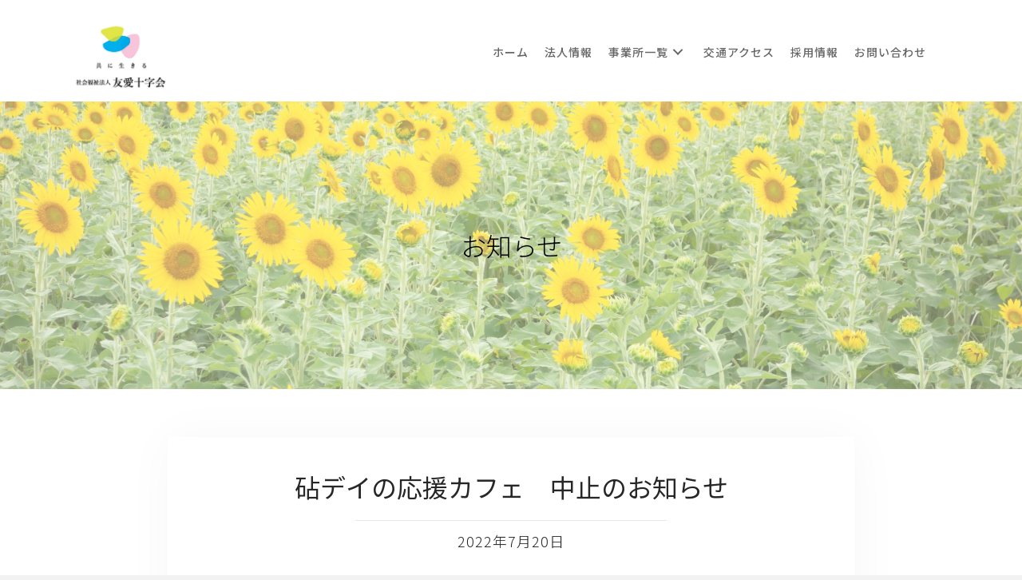

--- FILE ---
content_type: text/css
request_url: https://www.yuai.or.jp/gwp/wp-content/cache/autoptimize/css/autoptimize_single_2f7056c633fec26dcb5fef14d838e0ec.css?ver=2.7.0.4-1.4.6.1
body_size: 16116
content:
.fl-builder-content *,.fl-builder-content *:before,.fl-builder-content *:after{-webkit-box-sizing:border-box;-moz-box-sizing:border-box;box-sizing:border-box}.fl-row:before,.fl-row:after,.fl-row-content:before,.fl-row-content:after,.fl-col-group:before,.fl-col-group:after,.fl-col:before,.fl-col:after,.fl-module:before,.fl-module:after,.fl-module-content:before,.fl-module-content:after{display:table;content:" "}.fl-row:after,.fl-row-content:after,.fl-col-group:after,.fl-col:after,.fl-module:after,.fl-module-content:after{clear:both}.fl-clear{clear:both}.fl-clearfix:before,.fl-clearfix:after{display:table;content:" "}.fl-clearfix:after{clear:both}.sr-only{position:absolute;width:1px;height:1px;padding:0;overflow:hidden;clip:rect(0,0,0,0);white-space:nowrap;border:0}.fl-visible-large,.fl-visible-medium,.fl-visible-mobile,.fl-col-group-equal-height .fl-col.fl-visible-large,.fl-col-group-equal-height .fl-col.fl-visible-medium,.fl-col-group-equal-height .fl-col.fl-visible-mobile{display:none}.fl-visible-desktop{display:block}.fl-col-group-equal-height .fl-col.fl-visible-desktop{display:flex}.fl-row,.fl-row-content{margin-left:auto;margin-right:auto;min-width:0}.fl-row-content-wrap{position:relative}.fl-builder-mobile .fl-row-bg-photo .fl-row-content-wrap{background-attachment:scroll}.fl-row-bg-video,.fl-row-bg-video .fl-row-content,.fl-row-bg-embed,.fl-row-bg-embed .fl-row-content{position:relative}.fl-row-bg-video .fl-bg-video,.fl-row-bg-embed .fl-bg-embed-code{bottom:0;left:0;overflow:hidden;position:absolute;right:0;top:0}.fl-row-bg-video .fl-bg-video video,.fl-row-bg-embed .fl-bg-embed-code video{bottom:0;left:0;max-width:none;position:absolute;right:0;top:0}.fl-row-bg-video .fl-bg-video video{min-width:100%;min-height:100%;width:auto;height:auto}.fl-row-bg-video .fl-bg-video iframe,.fl-row-bg-embed .fl-bg-embed-code iframe{pointer-events:none;width:100vw;height:56.25vw;max-width:none;min-height:100vh;min-width:177.77vh;position:absolute;top:50%;left:50%;transform:translate(-50%,-50%);-ms-transform:translate(-50%,-50%);-webkit-transform:translate(-50%,-50%)}.fl-bg-video-fallback{background-position:50% 50%;background-repeat:no-repeat;background-size:cover;bottom:0;left:0;position:absolute;right:0;top:0}.fl-row-bg-slideshow,.fl-row-bg-slideshow .fl-row-content{position:relative}.fl-row .fl-bg-slideshow{bottom:0;left:0;overflow:hidden;position:absolute;right:0;top:0;z-index:0}.fl-builder-edit .fl-row .fl-bg-slideshow *{bottom:0;height:auto !important;left:0;position:absolute !important;right:0;top:0}.fl-row-bg-overlay .fl-row-content-wrap:after{border-radius:inherit;content:'';display:block;position:absolute;top:0;right:0;bottom:0;left:0;z-index:0}.fl-row-bg-overlay .fl-row-content{position:relative;z-index:1}.fl-row-default-height .fl-row-content-wrap,.fl-row-custom-height .fl-row-content-wrap{display:-webkit-box;display:-webkit-flex;display:-ms-flexbox;display:flex;min-height:100vh}.fl-row-overlap-top .fl-row-content-wrap{display:-webkit-inline-box;display:-webkit-inline-flex;display:-moz-inline-box;display:-ms-inline-flexbox;display:inline-flex;width:100%}.fl-row-default-height .fl-row-content-wrap,.fl-row-custom-height .fl-row-content-wrap{min-height:0}.fl-row-default-height .fl-row-content,.fl-row-full-height .fl-row-content,.fl-row-custom-height .fl-row-content{-webkit-box-flex:1 1 auto;-moz-box-flex:1 1 auto;-webkit-flex:1 1 auto;-ms-flex:1 1 auto;flex:1 1 auto}.fl-row-default-height .fl-row-full-width.fl-row-content,.fl-row-full-height .fl-row-full-width.fl-row-content,.fl-row-custom-height .fl-row-full-width.fl-row-content{max-width:100%;width:100%}.fl-builder-ie-11 .fl-row.fl-row-full-height:not(.fl-visible-medium):not(.fl-visible-medium-mobile):not(.fl-visible-mobile),.fl-builder-ie-11 .fl-row.fl-row-custom-height:not(.fl-visible-medium):not(.fl-visible-medium-mobile):not(.fl-visible-mobile){display:flex;flex-direction:column;height:100%}.fl-builder-ie-11 .fl-row-full-height .fl-row-content-wrap,.fl-builder-ie-11 .fl-row-custom-height .fl-row-content-wrap{height:auto}.fl-builder-ie-11 .fl-row-full-height .fl-row-content,.fl-builder-ie-11 .fl-row-custom-height .fl-row-content{flex:0 0 auto;flex-basis:100%;margin:0}.fl-builder-ie-11 .fl-row-full-height.fl-row-align-top .fl-row-content,.fl-builder-ie-11 .fl-row-full-height.fl-row-align-bottom .fl-row-content,.fl-builder-ie-11 .fl-row-custom-height.fl-row-align-top .fl-row-content,.fl-builder-ie-11 .fl-row-custom-height.fl-row-align-bottom .fl-row-content{margin:0 auto}.fl-builder-ie-11 .fl-row-full-height.fl-row-align-center .fl-col-group:not(.fl-col-group-equal-height),.fl-builder-ie-11 .fl-row-custom-height.fl-row-align-center .fl-col-group:not(.fl-col-group-equal-height){display:flex;align-items:center;justify-content:center;-webkit-align-items:center;-webkit-box-align:center;-webkit-box-pack:center;-webkit-justify-content:center;-ms-flex-align:center;-ms-flex-pack:center}.fl-row-default-height.fl-row-align-center .fl-row-content-wrap,.fl-row-full-height.fl-row-align-center .fl-row-content-wrap,.fl-row-custom-height.fl-row-align-center .fl-row-content-wrap{align-items:center;justify-content:center;-webkit-align-items:center;-webkit-box-align:center;-webkit-box-pack:center;-webkit-justify-content:center;-ms-flex-align:center;-ms-flex-pack:center}.fl-row-default-height.fl-row-align-bottom .fl-row-content-wrap,.fl-row-full-height.fl-row-align-bottom .fl-row-content-wrap,.fl-row-custom-height.fl-row-align-bottom .fl-row-content-wrap{align-items:flex-end;justify-content:flex-end;-webkit-align-items:flex-end;-webkit-justify-content:flex-end;-webkit-box-align:end;-webkit-box-pack:end;-ms-flex-align:end;-ms-flex-pack:end}.fl-builder-ie-11 .fl-row-full-height.fl-row-align-bottom .fl-row-content-wrap,.fl-builder-ie-11 .fl-row-custom-height.fl-row-align-bottom .fl-row-content-wrap{justify-content:flex-start;-webkit-justify-content:flex-start}.fl-col-group-equal-height{display:flex;flex-wrap:wrap;width:100%}.fl-col-group-equal-height.fl-col-group-has-child-loading{flex-wrap:nowrap}.fl-col-group-equal-height .fl-col,.fl-col-group-equal-height .fl-col-content{display:flex;flex:1 1 auto}.fl-col-group-equal-height .fl-col-content{flex-direction:column;flex-shrink:1;min-width:1px;max-width:100%;width:100%}.fl-col-group-equal-height:before,.fl-col-group-equal-height .fl-col:before,.fl-col-group-equal-height .fl-col-content:before,.fl-col-group-equal-height:after,.fl-col-group-equal-height .fl-col:after,.fl-col-group-equal-height .fl-col-content:after{content:none}.fl-col-group-nested.fl-col-group-equal-height.fl-col-group-align-top .fl-col-content,.fl-col-group-equal-height.fl-col-group-align-top .fl-col-content{justify-content:flex-start}.fl-col-group-nested.fl-col-group-equal-height.fl-col-group-align-center .fl-col-content,.fl-col-group-equal-height.fl-col-group-align-center .fl-col-content{align-items:center;justify-content:center}.fl-col-group-nested.fl-col-group-equal-height.fl-col-group-align-bottom .fl-col-content,.fl-col-group-equal-height.fl-col-group-align-bottom .fl-col-content{justify-content:flex-end}.fl-col-group-equal-height.fl-col-group-align-center .fl-module,.fl-col-group-equal-height.fl-col-group-align-center .fl-col-group{width:100%}.fl-builder-ie-11 .fl-col-group-equal-height,.fl-builder-ie-11 .fl-col-group-equal-height .fl-col,.fl-builder-ie-11 .fl-col-group-equal-height .fl-col-content,.fl-builder-ie-11 .fl-col-group-equal-height .fl-module,.fl-col-group-equal-height.fl-col-group-align-center .fl-col-group{min-height:1px}.fl-col{float:left;min-height:1px}.fl-col-bg-overlay .fl-col-content{position:relative}.fl-col-bg-overlay .fl-col-content:after{border-radius:inherit;content:'';display:block;position:absolute;top:0;right:0;bottom:0;left:0;z-index:0}.fl-col-bg-overlay .fl-module{position:relative;z-index:2}.fl-module img{max-width:100%}.fl-builder-module-template{margin:0 auto;max-width:1100px;padding:20px}.fl-builder-content a.fl-button,.fl-builder-content a.fl-button:visited{border-radius:4px;-moz-border-radius:4px;-webkit-border-radius:4px;display:inline-block;font-size:16px;font-weight:400;line-height:18px;padding:12px 24px;text-decoration:none;text-shadow:none}.fl-builder-content .fl-button:hover{text-decoration:none}.fl-builder-content .fl-button:active{position:relative;top:1px}.fl-builder-content .fl-button-width-full .fl-button{display:block;text-align:center}.fl-builder-content .fl-button-width-custom .fl-button{display:inline-block;text-align:center;max-width:100%}.fl-builder-content .fl-button-left{text-align:left}.fl-builder-content .fl-button-center{text-align:center}.fl-builder-content .fl-button-right{text-align:right}.fl-builder-content .fl-button i{font-size:1.3em;height:auto;margin-right:8px;vertical-align:middle;width:auto}.fl-builder-content .fl-button i.fl-button-icon-after{margin-left:8px;margin-right:0}.fl-builder-content .fl-button-has-icon .fl-button-text{vertical-align:middle}.fl-icon-wrap{display:inline-block}.fl-icon{display:table-cell;vertical-align:middle}.fl-icon a{text-decoration:none}.fl-icon i{float:right;height:auto;width:auto}.fl-icon i:before{border:none !important;height:auto;width:auto}.fl-icon-text{display:table-cell;text-align:left;padding-left:15px;vertical-align:middle}.fl-icon-text-empty{display:none}.fl-icon-text *:last-child{margin:0 !important;padding:0 !important}.fl-icon-text a{text-decoration:none}.fl-icon-text span{display:block}.fl-icon-text span.mce-edit-focus{min-width:1px}.fl-photo{line-height:0;position:relative}.fl-photo-align-left{text-align:left}.fl-photo-align-center{text-align:center}.fl-photo-align-right{text-align:right}.fl-photo-content{display:inline-block;line-height:0;position:relative;max-width:100%}.fl-photo-img-svg{width:100%}.fl-photo-content img{display:inline;height:auto;max-width:100%}.fl-photo-crop-circle img{-webkit-border-radius:100%;-moz-border-radius:100%;border-radius:100%}.fl-photo-caption{font-size:13px;line-height:18px;overflow:hidden;text-overflow:ellipsis}.fl-photo-caption-below{padding-bottom:20px;padding-top:10px}.fl-photo-caption-hover{background:rgba(0,0,0,.7);bottom:0;color:#fff;left:0;opacity:0;filter:alpha(opacity=0);padding:10px 15px;position:absolute;right:0;-webkit-transition:opacity .3s ease-in;-moz-transition:opacity .3s ease-in;transition:opacity .3s ease-in}.fl-photo-content:hover .fl-photo-caption-hover{opacity:100;filter:alpha(opacity=100)}.fl-builder-pagination,.fl-builder-pagination-load-more{padding:40px 0}.fl-builder-pagination ul.page-numbers{list-style:none;margin:0;padding:0;text-align:center}.fl-builder-pagination li{display:inline-block;list-style:none;margin:0;padding:0}.fl-builder-pagination li a.page-numbers,.fl-builder-pagination li span.page-numbers{border:1px solid #e6e6e6;display:inline-block;padding:5px 10px;margin:0 0 5px}.fl-builder-pagination li a.page-numbers:hover,.fl-builder-pagination li span.current{background:#f5f5f5;text-decoration:none}.fl-slideshow,.fl-slideshow *{-webkit-box-sizing:content-box;-moz-box-sizing:content-box;box-sizing:content-box}.fl-slideshow .fl-slideshow-image img{max-width:none !important}.fl-slideshow-social{line-height:0 !important}.fl-slideshow-social *{margin:0 !important}.fl-builder-content .bx-wrapper .bx-viewport{background:0 0;border:none;box-shadow:none;-moz-box-shadow:none;-webkit-box-shadow:none;left:0}.mfp-wrap button.mfp-arrow,.mfp-wrap button.mfp-arrow:active,.mfp-wrap button.mfp-arrow:hover,.mfp-wrap button.mfp-arrow:focus{background:0 0 !important;border:none !important;outline:none;position:absolute;top:50%;box-shadow:none !important;-moz-box-shadow:none !important;-webkit-box-shadow:none !important}.mfp-wrap .mfp-close,.mfp-wrap .mfp-close:active,.mfp-wrap .mfp-close:hover,.mfp-wrap .mfp-close:focus{background:0 0 !important;border:none !important;outline:none;position:absolute;top:0;box-shadow:none !important;-moz-box-shadow:none !important;-webkit-box-shadow:none !important}.admin-bar .mfp-wrap .mfp-close,.admin-bar .mfp-wrap .mfp-close:active,.admin-bar .mfp-wrap .mfp-close:hover,.admin-bar .mfp-wrap .mfp-close:focus{top:32px!important}img.mfp-img{padding:0}.mfp-counter{display:none}.mfp-wrap .mfp-preloader.fa{font-size:30px}.fl-form-field{margin-bottom:15px}.fl-form-field input.fl-form-error{border-color:#dd6420}.fl-form-error-message{clear:both;color:#dd6420;display:none;padding-top:8px;font-size:12px;font-weight:lighter}.fl-form-button-disabled{opacity:.5}.fl-animation{opacity:0}.fl-builder-preview .fl-animation,.fl-builder-edit .fl-animation,.fl-animated{opacity:1}.fl-animated{animation-fill-mode:both;-webkit-animation-fill-mode:both}.fl-button.fl-button-icon-animation i{width:0 !important;opacity:0;-ms-filter:"alpha(opacity=0)";transition:all .2s ease-out;-webkit-transition:all .2s ease-out}.fl-button.fl-button-icon-animation:hover i{opacity:1!important;-ms-filter:"alpha(opacity=100)"}.fl-button.fl-button-icon-animation i.fl-button-icon-after{margin-left:0 !important}.fl-button.fl-button-icon-animation:hover i.fl-button-icon-after{margin-left:10px !important}.fl-button.fl-button-icon-animation i.fl-button-icon-before{margin-right:0 !important}.fl-button.fl-button-icon-animation:hover i.fl-button-icon-before{margin-right:20px !important;margin-left:-10px}.single:not(.woocommerce).single-fl-builder-template .fl-content{width:100%}.fl-builder-layer{position:absolute;top:0;left:0;right:0;bottom:0;z-index:0;pointer-events:none;overflow:hidden}.fl-builder-shape-layer{z-index:0}.fl-builder-shape-layer.fl-builder-bottom-edge-layer{z-index:1}.fl-row-bg-overlay .fl-builder-shape-layer{z-index:1}.fl-row-bg-overlay .fl-builder-shape-layer.fl-builder-bottom-edge-layer{z-index:2}.fl-row-has-layers .fl-row-content{z-index:1}.fl-row-bg-overlay .fl-row-content{z-index:2}.fl-builder-layer>*{display:block;position:absolute;top:0;left:0;width:100%}.fl-builder-layer+.fl-row-content{position:relative}.fl-builder-layer .fl-shape{fill:#aaa;stroke:none;stroke-width:0;width:100%}@supports (-webkit-touch-callout:inherit){.fl-row.fl-row-bg-parallax .fl-row-content-wrap,.fl-row.fl-row-bg-fixed .fl-row-content-wrap{background-position:center !important;background-attachment:scroll !important}}@supports (-webkit-touch-callout:none){.fl-row.fl-row-bg-fixed .fl-row-content-wrap{background-position:center !important;background-attachment:scroll !important}}.fl-row-fixed-width{max-width:1100px}.fl-row-content-wrap{margin-top:0;margin-right:0;margin-bottom:0;margin-left:0}.fl-row-content-wrap{padding-top:20px;padding-right:20px;padding-bottom:20px;padding-left:20px}.fl-col-content{margin-top:0;margin-right:0;margin-bottom:0;margin-left:0}.fl-col-content{padding-top:0;padding-right:0;padding-bottom:0;padding-left:0}.fl-module-content{margin-top:20px;margin-right:20px;margin-bottom:20px;margin-left:20px}@media (max-width:1200px){.fl-visible-desktop,.fl-visible-medium,.fl-visible-mobile,.fl-col-group-equal-height .fl-col.fl-visible-desktop,.fl-col-group-equal-height .fl-col.fl-visible-medium,.fl-col-group-equal-height .fl-col.fl-visible-mobile{display:none}.fl-visible-large{display:block}.fl-col-group-equal-height .fl-col.fl-visible-large{display:flex}}@media (max-width:992px){.fl-visible-desktop,.fl-visible-large,.fl-visible-mobile,.fl-col-group-equal-height .fl-col.fl-visible-desktop,.fl-col-group-equal-height .fl-col.fl-visible-large,.fl-col-group-equal-height .fl-col.fl-visible-mobile{display:none}.fl-visible-medium{display:block}.fl-col-group-equal-height .fl-col.fl-visible-medium{display:flex}.fl-col-group.fl-col-group-medium-reversed{display:-webkit-flex;display:flex;-webkit-flex-wrap:wrap-reverse;flex-wrap:wrap-reverse;flex-direction:row-reverse}}@media (max-width:767px){.fl-visible-desktop,.fl-visible-large,.fl-visible-medium,.fl-col-group-equal-height .fl-col.fl-visible-desktop,.fl-col-group-equal-height .fl-col.fl-visible-large,.fl-col-group-equal-height .fl-col.fl-visible-medium{display:none}.fl-visible-mobile{display:block}.fl-col-group-equal-height .fl-col.fl-visible-mobile{display:flex}.fl-row-content-wrap{background-attachment:scroll !important}.fl-row-bg-parallax .fl-row-content-wrap{background-attachment:scroll !important;background-position:center center !important}.fl-col-group.fl-col-group-equal-height>.fl-col-group-custom-width{display:-webkit-box;display:-webkit-flex;display:flex}.fl-col-group.fl-col-group-responsive-reversed{display:-webkit-flex;display:flex;-webkit-flex-wrap:wrap-reverse;flex-wrap:wrap-reverse;flex-direction:row-reverse}.fl-col-group.fl-col-group-medium-reversed:not(.fl-col-group-responsive-reversed){display:unset;display:unset;-webkit-flex-wrap:unset;flex-wrap:unset;flex-direction:unset}.fl-col-group .fl-col:not(.fl-col-small-custom-width){flex-basis:100%}.fl-col{clear:both;float:none;margin-left:auto;margin-right:auto;width:auto !important}.fl-col-small:not(.fl-col-small-full-width){max-width:400px}.fl-block-col-resize{display:none}.fl-row[data-node] .fl-row-content-wrap{margin:0;padding-left:0;padding-right:0}.fl-row[data-node] .fl-bg-video,.fl-row[data-node] .fl-bg-slideshow{left:0;right:0}.fl-col[data-node] .fl-col-content{margin:0;padding-left:0;padding-right:0}}.fl-node-6106068adcf0e>.fl-row-content-wrap{background-color:#fff}.fl-node-6106068adcf0e>.fl-row-content-wrap{margin-bottom:0}.fl-node-6106068adcf0e>.fl-row-content-wrap{padding-top:0;padding-right:0;padding-bottom:0;padding-left:0}.fl-node-6135c6ec07ccd>.fl-row-content-wrap{background-color:#fff}.fl-node-6135c6ec07ccd>.fl-row-content-wrap{margin-bottom:0}.fl-node-6135c6ec07ccd>.fl-row-content-wrap{padding-top:0;padding-right:0;padding-bottom:0;padding-left:0}.fl-node-61c408803f1b1>.fl-row-content-wrap{background-color:#fff}.fl-node-61c408803f1b1>.fl-row-content-wrap{margin-bottom:0}@media (max-width:767px){.fl-node-61c408803f1b1.fl-row>.fl-row-content-wrap{margin-top:0;margin-bottom:0}}.fl-node-61c408803f1b1>.fl-row-content-wrap{padding-top:0;padding-right:0;padding-bottom:0;padding-left:0}@media (max-width:767px){.fl-node-61c408803f1b1.fl-row>.fl-row-content-wrap{padding-top:0;padding-bottom:0}}.fl-node-63fd9d251e904>.fl-row-content-wrap{background-color:#fff}.fl-node-63fd9d251e904>.fl-row-content-wrap{margin-bottom:0}@media (max-width:767px){.fl-node-63fd9d251e904.fl-row>.fl-row-content-wrap{margin-top:0;margin-bottom:0}}.fl-node-63fd9d251e904>.fl-row-content-wrap{padding-top:0;padding-right:0;padding-bottom:0;padding-left:0}@media (max-width:767px){.fl-node-63fd9d251e904.fl-row>.fl-row-content-wrap{padding-top:0;padding-bottom:0}}.fl-node-6131ae46515c3{width:25%}@media(max-width:992px){.fl-builder-content .fl-node-6131ae46515c3{width:30% !important;max-width:none;-webkit-box-flex:0 1 auto;-moz-box-flex:0 1 auto;-webkit-flex:0 1 auto;-ms-flex:0 1 auto;flex:0 1 auto}}@media(max-width:767px){.fl-builder-content .fl-node-6131ae46515c3{width:30% !important;max-width:none;clear:none;float:left}}.fl-node-6131ae46515c5{width:75%}@media(max-width:992px){.fl-builder-content .fl-node-6131ae46515c5{width:70% !important;max-width:none;-webkit-box-flex:0 1 auto;-moz-box-flex:0 1 auto;-webkit-flex:0 1 auto;-ms-flex:0 1 auto;flex:0 1 auto}}.fl-node-6131ae5147b63{width:100%}@media(max-width:992px){.fl-builder-content .fl-node-6131ae5147b63{width:40% !important;max-width:none;-webkit-box-flex:0 1 auto;-moz-box-flex:0 1 auto;-webkit-flex:0 1 auto;-ms-flex:0 1 auto;flex:0 1 auto}}.fl-node-6135c6ec07e31{width:20%}@media(max-width:767px){.fl-builder-content .fl-node-6135c6ec07e31{width:40% !important;max-width:none;clear:none;float:left}}@media (max-width:767px){.fl-node-6135c6ec07e31.fl-col>.fl-col-content{margin-top:0;margin-right:0;margin-bottom:0;margin-left:0}}.fl-node-6135c6ec07e33{width:80%}@media(max-width:767px){.fl-builder-content .fl-node-6135c6ec07e33{width:60% !important;max-width:none;clear:none;float:left}}.fl-node-61c408803f2a2{width:33.333%}@media(max-width:992px){.fl-builder-content .fl-node-61c408803f2a2{width:50% !important;max-width:none;-webkit-box-flex:0 1 auto;-moz-box-flex:0 1 auto;-webkit-flex:0 1 auto;-ms-flex:0 1 auto;flex:0 1 auto}}@media(max-width:767px){.fl-builder-content .fl-node-61c408803f2a2{width:60% !important;max-width:none;clear:none;float:left}}@media (max-width:767px){.fl-node-61c408803f2a2.fl-col>.fl-col-content{margin-top:0;margin-right:0;margin-bottom:0;margin-left:0}}@media (max-width:767px){.fl-node-61c408803f2a2.fl-col>.fl-col-content{padding-top:0;padding-right:0;padding-bottom:0;padding-left:0}}.fl-node-61c408a39810d{width:33.334%}@media(max-width:992px){.fl-builder-content .fl-node-61c408a39810d{width:40% !important;max-width:none;-webkit-box-flex:0 1 auto;-moz-box-flex:0 1 auto;-webkit-flex:0 1 auto;-ms-flex:0 1 auto;flex:0 1 auto}}@media(max-width:767px){.fl-builder-content .fl-node-61c408a39810d{width:20% !important;max-width:none;clear:none;float:left}}.fl-node-61c408803f2a4{width:33.333%}@media(max-width:992px){.fl-builder-content .fl-node-61c408803f2a4{width:10% !important;max-width:none;-webkit-box-flex:0 1 auto;-moz-box-flex:0 1 auto;-webkit-flex:0 1 auto;-ms-flex:0 1 auto;flex:0 1 auto}}@media(max-width:767px){.fl-builder-content .fl-node-61c408803f2a4{width:20% !important;max-width:none;clear:none;float:left}}.fl-node-63fd9d251ea14{width:33.333%}@media(max-width:992px){.fl-builder-content .fl-node-63fd9d251ea14{width:50% !important;max-width:none;-webkit-box-flex:0 1 auto;-moz-box-flex:0 1 auto;-webkit-flex:0 1 auto;-ms-flex:0 1 auto;flex:0 1 auto}}@media(max-width:767px){.fl-builder-content .fl-node-63fd9d251ea14{width:60% !important;max-width:none;clear:none;float:left}}@media (max-width:767px){.fl-node-63fd9d251ea14.fl-col>.fl-col-content{margin-top:0;margin-right:0;margin-bottom:0;margin-left:0}}@media (max-width:767px){.fl-node-63fd9d251ea14.fl-col>.fl-col-content{padding-top:0;padding-right:0;padding-bottom:0;padding-left:0}}.fl-node-63fd9d251ea16{width:33.334%}@media(max-width:992px){.fl-builder-content .fl-node-63fd9d251ea16{width:40% !important;max-width:none;-webkit-box-flex:0 1 auto;-moz-box-flex:0 1 auto;-webkit-flex:0 1 auto;-ms-flex:0 1 auto;flex:0 1 auto}}@media(max-width:767px){.fl-builder-content .fl-node-63fd9d251ea16{width:20% !important;max-width:none;clear:none;float:left}}.fl-node-63fd9d251ea18{width:33.333%}@media(max-width:992px){.fl-builder-content .fl-node-63fd9d251ea18{width:10% !important;max-width:none;-webkit-box-flex:0 1 auto;-moz-box-flex:0 1 auto;-webkit-flex:0 1 auto;-ms-flex:0 1 auto;flex:0 1 auto}}@media(max-width:767px){.fl-builder-content .fl-node-63fd9d251ea18{width:20% !important;max-width:none;clear:none;float:left}}img.mfp-img{padding-bottom:40px !important}@media (max-width:767px){.fl-photo-content{width:100%}}.fl-node-6135c9f739221 .fl-photo{text-align:left}.fl-node-6135c9f739221 .fl-photo-img,.fl-node-6135c9f739221 .fl-photo-content{width:120px}.fl-node-6135c9f739221>.fl-module-content{margin-top:0;margin-right:0;margin-bottom:10px;margin-left:0}.bb-box-input.input-small{width:46px !important}.fl-module .pp-dual-button-content.pp-dual-button-inner{display:inline-block}.pp-dual-button-content .pp-dual-button{text-align:center}.fl-module .pp-dual-button-content .pp-dual-button a.pp-button{overflow:hidden}.fl-module .pp-dual-button-content .pp-dual-button-1 .pp-button{display:inline-block;vertical-align:middle;-webkit-transform:translateZ(0);transform:translateZ(0);-webkit-backface-visibility:hidden;backface-visibility:hidden;-moz-osx-font-smoothing:grayscale;position:relative}.fl-module .pp-dual-button-content .pp-dual-button-1 .pp-button:before{position:absolute;z-index:-1;top:0;left:0;right:0;bottom:0;-webkit-transition-property:transform;-moz-transition-property:transform;-o-transition-property:transform;-ms-transition-property:transform;transition-property:transform;-webkit-transition-timing-function:ease-out;-moz-transition-timing-function:ease-out;-o-transition-timing-function:ease-out;-ms-transition-timing-function:ease-out;transition-timing-function:ease-out}.fl-module .pp-dual-button-content .pp-dual-button-2 .pp-button{display:inline-block;vertical-align:middle;-webkit-transform:translateZ(0);transform:translateZ(0);-webkit-backface-visibility:hidden;backface-visibility:hidden;-moz-osx-font-smoothing:grayscale;position:relative}.fl-module .pp-dual-button-content .pp-dual-button-2 .pp-button:before{position:absolute;z-index:-1;top:0;left:0;right:0;bottom:0;-webkit-transition-property:transform;-moz-transition-property:transform;-o-transition-property:transform;-ms-transition-property:transform;transition-property:transform;-webkit-transition-timing-function:ease-out;-moz-transition-timing-function:ease-out;-o-transition-timing-function:ease-out;-ms-transition-timing-function:ease-out;transition-timing-function:ease-out}.fl-module .pp-dual-button-content .pp-divider{display:table;position:absolute;top:50%;right:0;-webkit-transform:translate(50%,-50%);-moz-transform:translate(50%,-50%);-o-transform:translate(50%,-50%);-ms-transform:translate(50%,-50%);transform:translate(50%,-50%);line-height:0;text-align:center;-webkit-box-sizing:content-box;-moz-box-sizing:content-box;box-sizing:content-box;text-align:center;transition:border-color ease .5s,background ease .5s,color ease .5s;z-index:12}.fl-module.pp-dual-button-content .pp-divider-inner{display:table-cell;line-height:1;text-align:center;vertical-align:middle}.fl-module .pp-dual-button-content .pp-custom-icon{display:inline-block;max-width:100%;width:1em}.fl-module .pp-dual-button-content .pp-font-icon.dashicons,.fl-module .pp-dual-button-content .pp-font-icon.dashicons-before:before{font-size:inherit;height:auto;line-height:inherit;width:auto}.pp-dual-button-content .pp-dual-button{float:left;position:relative}.pp-button>span{height:auto;vertical-align:middle}.pp-dual-button-content .pp-button-effect-fade .pp-button{transition:background-color,color}.pp-dual-button-content .pp-button-effect-sweep_right .pp-button:before{content:"";-webkit-transform:scaleX(0);-moz-transform:scaleX(0);-o-transform:scaleX(0);-ms-transform:scaleX(0);transform:scaleX(0);-webkit-transform-origin:0 50%;-moz-transform-origin:0 50%;-o-transform-origin:0 50%;-ms-transform-origin:0 50%;transform-origin:0 50%}.pp-dual-button-content .pp-button-effect-sweep_right .pp-button:hover:before{-webkit-transform:scaleX(1);-moz-transform:scaleX(1);-o-transform:scaleX(1);-ms-transform:scaleX(1);transform:scaleX(1)}.pp-dual-button-content .pp-button-effect-sweep_left .pp-button:before{content:"";-webkit-transform:scaleX(0);-moz-transform:scaleX(0);-o-transform:scaleX(0);-ms-transform:scaleX(0);transform:scaleX(0);-webkit-transform-origin:100% 50%;-moz-transform-origin:100% 50%;-o-transform-origin:100% 50%;-ms-transform-origin:100% 50%;transform-origin:100% 50%}.pp-dual-button-content .pp-button-effect-sweep_left .pp-button:hover:before{-webkit-transform:scaleX(1);-moz-transform:scaleX(1);-o-transform:scaleX(1);-ms-transform:scaleX(1);transform:scaleX(1)}.pp-dual-button-content .pp-button-effect-sweep_bottom .pp-button:before{content:"";-webkit-transform:scaleY(0);-moz-transform:scaleY(0);-o-transform:scaleY(0);-ms-transform:scaleY(0);transform:scaleY(0);-webkit-transform-origin:50% 0;-moz-transform-origin:50% 0;-o-transform-origin:50% 0;-ms-transform-origin:50% 0;transform-origin:50% 0}.pp-dual-button-content .pp-button-effect-sweep_bottom .pp-button:hover:before{-webkit-transform:scaleY(1);-moz-transform:scaleY(1);-o-transform:scaleY(1);-ms-transform:scaleY(1);transform:scaleY(1)}.pp-dual-button-content .pp-button-effect-sweep_top .pp-button:before{content:"";-webkit-transform:scaleY(0);-moz-transform:scaleY(0);-o-transform:scaleY(0);-ms-transform:scaleY(0);transform:scaleY(0);-webkit-transform-origin:50% 100%;-moz-transform-origin:50% 100%;-o-transform-origin:50% 100%;-ms-transform-origin:50% 100%;transform-origin:50% 100%}.pp-dual-button-content .pp-button-effect-sweep_top .pp-button:hover:before{-webkit-transform:scaleY(1);-moz-transform:scaleY(1);-o-transform:scaleY(1);-ms-transform:scaleY(1);transform:scaleY(1)}.pp-dual-button-content .pp-button-effect-bounce_right .pp-button:before{content:"";-webkit-transform:scaleX(0);-moz-transform:scaleX(0);-o-transform:scaleX(0);-ms-transform:scaleX(0);transform:scaleX(0);-webkit-transform-origin:0 50%;-moz-transform-origin:0 50%;-o-transform-origin:0 50%;-ms-transform-origin:0 50%;transform-origin:0 50%}.pp-dual-button-content .pp-button-effect-bounce_right .pp-button:hover:before{-webkit-transform:scaleX(1);-moz-transform:scaleX(1);-o-transform:scaleX(1);-ms-transform:scaleX(1);transform:scaleX(1);transition-timing-function:cubic-bezier(.52,1.64,.37,.66)}.pp-dual-button-content .pp-button-effect-bounce_left .pp-button:before{content:"";-webkit-transform:scaleX(0);-moz-transform:scaleX(0);-o-transform:scaleX(0);-ms-transform:scaleX(0);transform:scaleX(0);-webkit-transform-origin:100% 50%;-moz-transform-origin:100% 50%;-o-transform-origin:100% 50%;-ms-transform-origin:100% 50%;transform-origin:100% 50%}.pp-dual-button-content .pp-button-effect-bounce_left .pp-button:hover:before{-webkit-transform:scaleX(1);-moz-transform:scaleX(1);-o-transform:scaleX(1);-ms-transform:scaleX(1);transform:scaleX(1);transition-timing-function:cubic-bezier(.52,1.64,.37,.66)}.pp-dual-button-content .pp-button-effect-bounce_bottom .pp-button:before{content:"";-webkit-transform:scaleY(0);-moz-transform:scaleY(0);-o-transform:scaleY(0);-ms-transform:scaleY(0);transform:scaleY(0);-webkit-transform-origin:50% 0;-moz-transform-origin:50% 0;-o-transform-origin:50% 0;-ms-transform-origin:50% 0;transform-origin:50% 0}.pp-dual-button-content .pp-button-effect-bounce_bottom .pp-button:hover:before{-webkit-transform:scaleY(1);-moz-transform:scaleY(1);-o-transform:scaleY(1);-ms-transform:scaleY(1);transform:scaleY(1);transition-timing-function:cubic-bezier(.52,1.64,.37,.66)}.pp-dual-button-content .pp-button-effect-bounce_top .pp-button:before{content:"";-webkit-transform:scaleY(0);-moz-transform:scaleY(0);-o-transform:scaleY(0);-ms-transform:scaleY(0);transform:scaleY(0);-webkit-transform-origin:50% 100%;-moz-transform-origin:50% 100%;-o-transform-origin:50% 100%;-ms-transform-origin:50% 100%;transform-origin:50% 100%}.pp-dual-button-content .pp-button-effect-bounce_top .pp-button:hover:before{-webkit-transform:scaleY(1);-moz-transform:scaleY(1);-o-transform:scaleY(1);-ms-transform:scaleY(1);transform:scaleY(1);transition-timing-function:cubic-bezier(.52,1.64,.37,.66)}.pp-dual-button-content .pp-button-effect-radial_out .pp-button{overflow:hidden}.pp-dual-button-content .pp-button-effect-radial_out .pp-button:before{content:"";border-radius:100%;-webkit-transform:scale(0);-moz-transform:scale(0);-o-transform:scale(0);-ms-transform:scale(0);transform:scale(0)}.pp-dual-button-content .pp-button-effect-radial_out .pp-button:hover:before{-webkit-transform:scale(2);-moz-transform:scale(2);-o-transform:scale(2);-ms-transform:scale(2);transform:scale(2)}.pp-dual-button-content .pp-button-effect-radial_in .pp-button{overflow:hidden}.pp-dual-button-content .pp-button-effect-radial_in .pp-button:before{content:"";border-radius:100%;-webkit-transform:scale(2);-moz-transform:scale(2);-o-transform:scale(2);-ms-transform:scale(2);transform:scale(2)}.pp-dual-button-content .pp-button-effect-radial_in .pp-button:hover:before{-webkit-transform:scale(0);-moz-transform:scale(0);-o-transform:scale(0);-ms-transform:scale(0);transform:scale(0)}.pp-dual-button-content .pp-button-effect-rectangle_out .pp-button{overflow:hidden}.pp-dual-button-content .pp-button-effect-rectangle_out .pp-button:before{content:"";-webkit-transform:scale(0);-moz-transform:scale(0);-o-transform:scale(0);-ms-transform:scale(0);transform:scale(0)}.pp-dual-button-content .pp-button-effect-rectangle_out .pp-button:hover:before{-webkit-transform:scale(1);-moz-transform:scale(1);-o-transform:scale(1);-ms-transform:scale(1);transform:scale(1)}.pp-dual-button-content .pp-button-effect-rectangle_in .pp-button{overflow:hidden}.pp-dual-button-content .pp-button-effect-rectangle_in .pp-button:before{content:"";-webkit-transform:scale(1);-moz-transform:scale(1);-o-transform:scale(1);-ms-transform:scale(1);transform:scale(1)}.pp-dual-button-content .pp-button-effect-rectangle_in .pp-button:hover:before{-webkit-transform:scale(0);-moz-transform:scale(0);-o-transform:scale(0);-ms-transform:scale(0);transform:scale(0)}.pp-dual-button-content .pp-button-effect-shutter_in_horizontal .pp-button{overflow:hidden}.pp-dual-button-content .pp-button-effect-shutter_in_horizontal .pp-button:before{content:"";-webkit-transform:scaleX(1);-moz-transform:scaleX(1);-o-transform:scaleX(1);-ms-transform:scaleX(1);transform:scaleX(1);-webkit-transform-origin:50%;-moz-transform-origin:50%;-o-transform-origin:50%;-ms-transform-origin:50%;transform-origin:50%}.pp-dual-button-content .pp-button-effect-shutter_in_horizontal .pp-button:hover:before{-webkit-transform:scaleX(0);-moz-transform:scaleX(0);-o-transform:scaleX(0);-ms-transform:scaleX(0);transform:scaleX(0)}.pp-dual-button-content .pp-button-effect-shutter_out_horizontal .pp-button{overflow:hidden}.pp-dual-button-content .pp-button-effect-shutter_out_horizontal .pp-button:before{content:"";-webkit-transform:scaleX(0);-moz-transform:scaleX(0);-o-transform:scaleX(0);-ms-transform:scaleX(0);transform:scaleX(0);-webkit-transform-origin:50%;-moz-transform-origin:50%;-o-transform-origin:50%;-ms-transform-origin:50%;transform-origin:50%}.pp-dual-button-content .pp-button-effect-shutter_out_horizontal .pp-button:hover:before{-webkit-transform:scaleX(1);-moz-transform:scaleX(1);-o-transform:scaleX(1);-ms-transform:scaleX(1);transform:scaleX(1)}.pp-dual-button-content .pp-button-effect-shutter_in_vertical .pp-button{overflow:hidden}.pp-dual-button-content .pp-button-effect-shutter_in_vertical .pp-button:before{content:"";-webkit-transform:scaleY(1);-moz-transform:scaleY(1);-o-transform:scaleY(1);-ms-transform:scaleY(1);transform:scaleY(1);-webkit-transform-origin:50%;-moz-transform-origin:50%;-o-transform-origin:50%;-ms-transform-origin:50%;transform-origin:50%}.pp-dual-button-content .pp-button-effect-shutter_in_vertical .pp-button:hover:before{-webkit-transform:scaleY(0);-moz-transform:scaleY(0);-o-transform:scaleY(0);-ms-transform:scaleY(0);transform:scaleY(0)}.pp-dual-button-content .pp-button-effect-shutter_out_vertical .pp-button{overflow:hidden}.pp-dual-button-content .pp-button-effect-shutter_out_vertical .pp-button:before{content:"";-webkit-transform:scaleY(0);-moz-transform:scaleY(0);-o-transform:scaleY(0);-ms-transform:scaleY(0);transform:scaleY(0);-webkit-transform-origin:50%;-moz-transform-origin:50%;-o-transform-origin:50%;-ms-transform-origin:50%;transform-origin:50%}.pp-dual-button-content .pp-button-effect-shutter_out_vertical .pp-button:hover:before{-webkit-transform:scaleY(1);-moz-transform:scaleY(1);-o-transform:scaleY(1);-ms-transform:scaleY(1);transform:scaleY(1)}.pp-dual-button-content .pp-button-effect-shutter_out_diagonal .pp-button{overflow:hidden}.pp-dual-button-content .pp-button-effect-shutter_out_diagonal .pp-button:after{content:"";position:absolute;left:50%;top:50%;-webkit-transform:translateX(-50%) translateY(-50%) rotate(45deg) translateZ(0);-moz-transform:translateX(-50%) translateY(-50%) rotate(45deg) translateZ(0);-o-transform:translateX(-50%) translateY(-50%) rotate(45deg) translateZ(0);-ms-transform:translateX(-50%) translateY(-50%) rotate(45deg) translateZ(0);transform:translateX(-50%) translateY(-50%) rotate(45deg) translateZ(0);height:0;width:0;z-index:-1}.pp-dual-button-content .pp-button-effect-shutter_out_diagonal .pp-button:hover:after{height:4000%;width:100%}.pp-dual-button-content .pp-button-effect-shutter_in_diagonal .pp-button{overflow:hidden}.pp-dual-button-content .pp-button-effect-shutter_in_diagonal .pp-button:after{content:"";position:absolute;left:50%;top:50%;-webkit-transform:translateX(-50%) translateY(-50%) rotate(45deg) translateZ(0);-moz-transform:translateX(-50%) translateY(-50%) rotate(45deg) translateZ(0);-o-transform:translateX(-50%) translateY(-50%) rotate(45deg) translateZ(0);-ms-transform:translateX(-50%) translateY(-50%) rotate(45deg) translateZ(0);transform:translateX(-50%) translateY(-50%) rotate(45deg) translateZ(0);height:4000%;width:100%;z-index:-1}.pp-dual-button-content .pp-button-effect-shutter_in_diagonal .pp-button:hover:after{height:4000%;width:0}.fl-node-6106068add002 .pp-spacer{float:left;height:1px;width:20px}.fl-node-6106068add002 .pp-dual-button-content a.pp-button{border-width:1px;border-style:solid;width:150px;text-decoration:none;box-shadow:none;display:block}.fl-node-6106068add002 .pp-dual-button-content .pp-dual-button-1 a.pp-button{background-color:#fff;color:#565656;border-color:#565656;position:relative;vertical-align:middle}.fl-node-6106068add002 .pp-dual-button-content .pp-dual-button-1 a.pp-button:hover{background-color:#f2f2f2;color:#606060;border-color:#f2f2f2}.fl-node-6106068add002 .pp-dual-button-content .pp-dual-button-1 a.pp-button:hover span{color:#606060}.fl-node-6106068add002 .pp-dual-button-content .pp-dual-button-2 a.pp-button{background-color:#fff;color:#565656;border-color:#565656}.fl-node-6106068add002 .pp-dual-button-content .pp-dual-button-2 a.pp-button:hover{background-color:#f2f2f2;color:#606060;border-color:#f2f2f2}.fl-node-6106068add002 .pp-dual-button-content .pp-dual-button-2 a.pp-button:hover span{color:#606060}.fl-node-6106068add002 .pp-dual-button-content a.pp-button .pp-font-icon{margin-left:5px}.fl-node-6106068add002 .pp-dual-button-content .pp-dual-button-1 .pp-font-icon{font-size:20px;color:#565656}.fl-node-6106068add002 .pp-dual-button-content .pp-dual-button-1 a.pp-button:hover .pp-font-icon{color:#606060}.fl-node-6106068add002 .pp-dual-button-content .pp-dual-button-1 .custom_icon{width:20px}.fl-node-6106068add002 .pp-dual-button-content .pp-dual-button-2 .pp-font-icon{font-size:20px;color:#565656}.fl-node-6106068add002 .pp-dual-button-content .pp-dual-button-2 a.pp-button:hover .pp-font-icon{color:#606060}.fl-node-6106068add002 .pp-dual-button-content .pp-dual-button-2 .custom_icon{width:20px}.fl-node-6106068add002 .pp-dual-button-content .pp-dual-button-inner{display:inline-block;float:right}.fl-node-6106068add002 .pp-dual-button-1 .pp-custom-icon{width:20px}.fl-node-6106068add002 .pp-dual-button-2 .pp-custom-icon{width:20px}.fl-node-6106068add002 .pp-dual-button-content .pp-dual-button-1 .pp-button,.fl-node-6106068add002 .pp-dual-button-content .pp-dual-button-1 .pp-button:before{transition-duration:.2s}.fl-node-6106068add002 .pp-dual-button-content .pp-dual-button-2 .pp-button,.fl-node-6106068add002 .pp-dual-button-content .pp-dual-button-2 .pp-button:before{transition-duration:.2s}.fl-node-6106068add002 .pp-dual-button-content .pp-dual-button-1.pp-button-effect-sweep_right .pp-button:before,.fl-node-6106068add002 .pp-dual-button-content .pp-dual-button-1.pp-button-effect-sweep_left .pp-button:before,.fl-node-6106068add002 .pp-dual-button-content .pp-dual-button-1.pp-button-effect-sweep_bottom .pp-button:before,.fl-node-6106068add002 .pp-dual-button-content .pp-dual-button-1.pp-button-effect-sweep_top .pp-button:before,.fl-node-6106068add002 .pp-dual-button-content .pp-dual-button-1.pp-button-effect-bounce_right .pp-button:before,.fl-node-6106068add002 .pp-dual-button-content .pp-dual-button-1.pp-button-effect-bounce_left .pp-button:before,.fl-node-6106068add002 .pp-dual-button-content .pp-dual-button-1.pp-button-effect-bounce_bottom .pp-button:before,.fl-node-6106068add002 .pp-dual-button-content .pp-dual-button-1.pp-button-effect-bounce_top .pp-button:before,.fl-node-6106068add002 .pp-dual-button-content .pp-dual-button-1.pp-button-effect-radial_out .pp-button:before,.fl-node-6106068add002 .pp-dual-button-content .pp-dual-button-1.pp-button-effect-radial_in .pp-button:before,.fl-node-6106068add002 .pp-dual-button-content .pp-dual-button-1.pp-button-effect-rectangle_out .pp-button:before,.fl-node-6106068add002 .pp-dual-button-content .pp-dual-button-1.pp-button-effect-rectangle_in .pp-button:before,.fl-node-6106068add002 .pp-dual-button-content .pp-dual-button-1.pp-button-effect-shutter_in_horizontal .pp-button:before,.fl-node-6106068add002 .pp-dual-button-content .pp-dual-button-1.pp-button-effect-shutter_out_horizontal .pp-button:before,.fl-node-6106068add002 .pp-dual-button-content .pp-dual-button-1.pp-button-effect-shutter_in_vertical .pp-button:before,.fl-node-6106068add002 .pp-dual-button-content .pp-dual-button-1.pp-button-effect-shutter_out_vertical .pp-button:before{background:#f2f2f2;color:#606060;border-color:#f2f2f2}.fl-node-6106068add002 .pp-dual-button-content .pp-dual-button-2.pp-button-effect-sweep_right .pp-button:before,.fl-node-6106068add002 .pp-dual-button-content .pp-dual-button-2.pp-button-effect-sweep_left .pp-button:before,.fl-node-6106068add002 .pp-dual-button-content .pp-dual-button-2.pp-button-effect-sweep_bottom .pp-button:before,.fl-node-6106068add002 .pp-dual-button-content .pp-dual-button-2.pp-button-effect-sweep_top .pp-button:before,.fl-node-6106068add002 .pp-dual-button-content .pp-dual-button-2.pp-button-effect-bounce_right .pp-button:before,.fl-node-6106068add002 .pp-dual-button-content .pp-dual-button-2.pp-button-effect-bounce_left .pp-button:before,.fl-node-6106068add002 .pp-dual-button-content .pp-dual-button-2.pp-button-effect-bounce_bottom .pp-button:before,.fl-node-6106068add002 .pp-dual-button-content .pp-dual-button-2.pp-button-effect-bounce_top .pp-button:before,.fl-node-6106068add002 .pp-dual-button-content .pp-dual-button-2.pp-button-effect-radial_out .pp-button:before,.fl-node-6106068add002 .pp-dual-button-content .pp-dual-button-2.pp-button-effect-radial_in .pp-button:before,.fl-node-6106068add002 .pp-dual-button-content .pp-dual-button-2.pp-button-effect-rectangle_out .pp-button:before,.fl-node-6106068add002 .pp-dual-button-content .pp-dual-button-2.pp-button-effect-rectangle_in .pp-button:before,.fl-node-6106068add002 .pp-dual-button-content .pp-dual-button-2.pp-button-effect-shutter_in_horizontal .pp-button:before,.fl-node-6106068add002 .pp-dual-button-content .pp-dual-button-2.pp-button-effect-shutter_out_horizontal .pp-button:before,.fl-node-6106068add002 .pp-dual-button-content .pp-dual-button-2.pp-button-effect-shutter_in_vertical .pp-button:before,.fl-node-6106068add002 .pp-dual-button-content .pp-dual-button-2.pp-button-effect-shutter_out_vertical .pp-button:before{background:#f2f2f2;color:#606060;border-color:#f2f2f2}.fl-node-6106068add002 .pp-dual-button-content .pp-dual-button-1.pp-button-effect-radial_in .pp-button,.fl-node-6106068add002 .pp-dual-button-content .pp-dual-button-1.pp-button-effect-rectangle_in .pp-button,.fl-node-6106068add002 .pp-dual-button-content .pp-dual-button-1.pp-button-effect-shutter_in_horizontal .pp-button,.fl-node-6106068add002 .pp-dual-button-content .pp-dual-button-1.pp-button-effect-shutter_in_vertical .pp-button,.fl-node-6106068add002 .pp-dual-button-content .pp-dual-button-1.pp-button-effect-shutter_in_diagonal .pp-button{background:#f2f2f2}.fl-node-6106068add002 .pp-dual-button-content .pp-dual-button-1.pp-button-effect-radial_in .pp-button:before,.fl-node-6106068add002 .pp-dual-button-content .pp-dual-button-1.pp-button-effect-rectangle_in .pp-button:before,.fl-node-6106068add002 .pp-dual-button-content .pp-dual-button-1.pp-button-effect-shutter_in_horizontal .pp-button:before,.fl-node-6106068add002 .pp-dual-button-content .pp-dual-button-1.pp-button-effect-shutter_in_vertical .pp-button:before{background:#fff}.fl-node-6106068add002 .pp-dual-button-content .pp-dual-button-2.pp-button-effect-radial_in .pp-button,.fl-node-6106068add002 .pp-dual-button-content .pp-dual-button-2.pp-button-effect-rectangle_in .pp-button,.fl-node-6106068add002 .pp-dual-button-content .pp-dual-button-2.pp-button-effect-shutter_in_horizontal .pp-button,.fl-node-6106068add002 .pp-dual-button-content .pp-dual-button-2.pp-button-effect-shutter_in_vertical .pp-button,.fl-node-6106068add002 .pp-dual-button-content .pp-dual-button-2.pp-button-effect-shutter_in_diagonal .pp-button{background:#f2f2f2}.fl-node-6106068add002 .pp-dual-button-content .pp-dual-button-2.pp-button-effect-radial_in .pp-button:before,.fl-node-6106068add002 .pp-dual-button-content .pp-dual-button-2.pp-button-effect-rectangle_in .pp-button:before,.fl-node-6106068add002 .pp-dual-button-content .pp-dual-button-2.pp-button-effect-shutter_in_horizontal .pp-button:before,.fl-node-6106068add002 .pp-dual-button-content .pp-dual-button-2.pp-button-effect-shutter_in_vertical .pp-button:before{background:#fff}.fl-node-6106068add002 .pp-dual-button-content .pp-dual-button-1.pp-button-effect-shutter_out_diagonal .pp-button:after{background:#f2f2f2;color:#606060;border-color:#f2f2f2;transition-duration:.2s}@media only screen and (max-width:992px){.fl-node-6106068add002 .pp-spacer{width:10px}}@media only screen and (max-width:767px){.fl-node-6106068add002 .pp-dual-button-content .pp-dual-button-inner{float:right;text-align:center}.fl-node-6106068add002 .pp-spacer{width:10px}}@media only screen and (max-width:480px){.fl-node-6106068add002 .pp-dual-button-content .pp-dual-button-inner{float:none;text-align:center}.fl-node-6106068add002 .pp-dual-button-content .pp-dual-button,.fl-node-6106068add002 .pp-dual-button-content .pp-dual-button .pp-button{display:block;float:none;margin:0 auto;max-width:100%}.fl-node-6106068add002 .pp-spacer{float:none;height:10px}.fl-node-6106068add002 .pp-dual-button-content .pp-dual-button-inner{display:inline-block;float:right}}.fl-node-6106068add002 .pp-dual-button-content a.pp-button{padding-top:8px;padding-right:21px;padding-bottom:8px;padding-left:21px;font-size:13px}.fl-node-6106068add002>.fl-module-content{margin-top:10px;margin-right:20px;margin-bottom:0;margin-left:20px}.pp-advanced-menu ul,.pp-advanced-menu li{list-style:none;margin:0;padding:0}.pp-advanced-menu .menu:before,.pp-advanced-menu .menu:after{content:'';display:table;clear:both}.pp-advanced-menu .menu{padding-left:0}.pp-advanced-menu li{position:relative}.pp-advanced-menu a{display:block;text-decoration:none;outline:0}.pp-advanced-menu a:hover,.pp-advanced-menu a:focus{text-decoration:none;outline:0}.pp-advanced-menu .sub-menu{width:220px}.pp-advanced-menu .pp-menu-nav{outline:0}.fl-module[data-node] .pp-advanced-menu .pp-advanced-menu-expanded .sub-menu{background-color:transparent;-webkit-box-shadow:none;-ms-box-shadow:none;box-shadow:none}.pp-advanced-menu .pp-has-submenu:focus,.pp-advanced-menu .pp-has-submenu .sub-menu:focus,.pp-advanced-menu .pp-has-submenu-container:focus{outline:0}.pp-advanced-menu .pp-has-submenu-container{position:relative}.pp-advanced-menu .pp-advanced-menu-accordion .pp-has-submenu>.sub-menu{display:none}.pp-advanced-menu .pp-advanced-menu-horizontal .pp-has-submenu.pp-active .hide-heading>.sub-menu{box-shadow:none;display:block !important}.pp-advanced-menu .pp-menu-toggle{position:absolute;top:50%;right:10px;cursor:pointer}.pp-advanced-menu .pp-toggle-arrows .pp-menu-toggle:before,.pp-advanced-menu .pp-toggle-none .pp-menu-toggle:before{content:'';border-color:#333}.pp-advanced-menu .pp-menu-expanded .pp-menu-toggle{display:none}.pp-advanced-menu-mobile{display:flex;align-items:center;justify-content:center}.fl-module-pp-advanced-menu .pp-advanced-menu-mobile-toggle{position:relative;padding:8px;background-color:transparent;border:none;color:#333;border-radius:0;cursor:pointer;line-height:0;display:inline-flex;align-items:center;justify-content:center}.pp-advanced-menu-mobile-toggle.text{width:100%;text-align:center}.pp-advanced-menu-mobile-toggle.hamburger .pp-advanced-menu-mobile-toggle-label,.pp-advanced-menu-mobile-toggle.hamburger-label .pp-advanced-menu-mobile-toggle-label{display:inline-block;margin-left:10px;line-height:.8}.pp-advanced-menu-mobile-toggle.hamburger .pp-svg-container,.pp-advanced-menu-mobile-toggle.hamburger-label .pp-svg-container{display:inline-block;position:relative;width:1.4em;height:1.4em;vertical-align:middle}.pp-advanced-menu-mobile-toggle.hamburger .hamburger-menu,.pp-advanced-menu-mobile-toggle.hamburger-label .hamburger-menu{position:absolute;top:0;left:0;right:0;bottom:0}.pp-advanced-menu-mobile-toggle.hamburger .hamburger-menu rect,.pp-advanced-menu-mobile-toggle.hamburger-label .hamburger-menu rect{fill:currentColor}.pp-advanced-menu-mobile-toggle .pp-hamburger{font:inherit;display:inline-block;overflow:visible;margin:0;cursor:pointer;transition-timing-function:linear;transition-duration:.15s;transition-property:opacity,filter;text-transform:none;color:inherit;border:0;background-color:transparent;line-height:0}.pp-advanced-menu-mobile-toggle .pp-hamburger:focus{outline:none}.pp-advanced-menu-mobile-toggle .pp-hamburger .pp-hamburger-box{position:relative;display:inline-block;width:30px;height:18px}.pp-advanced-menu-mobile-toggle .pp-hamburger-box .pp-hamburger-inner{top:50%;display:block;margin-top:-2px;transition-timing-function:cubic-bezier(.55,.055,.675,.19);transition-duration:75ms}.pp-advanced-menu-mobile-toggle .pp-hamburger .pp-hamburger-box .pp-hamburger-inner,.pp-advanced-menu-mobile-toggle .pp-hamburger .pp-hamburger-box .pp-hamburger-inner:before,.pp-advanced-menu-mobile-toggle .pp-hamburger .pp-hamburger-box .pp-hamburger-inner:after{background-color:#000;position:absolute;width:30px;height:3px;transition-timing-function:ease;transition-duration:.15s;transition-property:transform;border-radius:4px}.pp-advanced-menu-mobile-toggle .pp-hamburger .pp-hamburger-box .pp-hamburger-inner:before,.pp-advanced-menu-mobile-toggle .pp-hamburger .pp-hamburger-box .pp-hamburger-inner:after{display:block;content:""}.pp-advanced-menu-mobile-toggle .pp-hamburger .pp-hamburger-box .pp-hamburger-inner:before{transition:top 75ms ease .12s,opacity 75ms ease;top:-8px}.pp-advanced-menu-mobile-toggle .pp-hamburger .pp-hamburger-box .pp-hamburger-inner:after{transition:bottom 75ms ease,transform 75ms cubic-bezier(.55,.055,.675,.19) .12s;bottom:-8px}.pp-advanced-menu.off-canvas .pp-off-canvas-menu .pp-menu-close-btn{position:relative;cursor:pointer;float:right;top:20px;right:20px;line-height:1;z-index:1;font-style:normal;font-family:Helvetica,Arial,sans-serif;font-weight:100}.pp-advanced-menu.off-canvas .pp-off-canvas-menu.pp-menu-right .pp-menu-close-btn{float:left;right:0;left:20px}.pp-advanced-menu.off-canvas .pp-off-canvas-menu ul.menu{overflow-y:auto;width:100%}.pp-advanced-menu .pp-menu-overlay{position:fixed;width:100%;height:100%;top:0;left:0;background:rgba(0,0,0,.8);z-index:999;overflow-y:auto;overflow-x:hidden;min-height:100vh}html:not(.pp-full-screen-menu-open) .fl-builder-edit .pp-advanced-menu .pp-menu-overlay,html:not(.pp-off-canvas-menu-open) .fl-builder-edit .pp-advanced-menu .pp-menu-overlay{position:absolute}.pp-advanced-menu .pp-menu-overlay>ul.menu{position:relative;top:50%;width:100%;height:60%;margin:0 auto;-webkit-transform:translateY(-50%);-moz-transform:translateY(-50%);transform:translateY(-50%)}.pp-advanced-menu .pp-overlay-fade{opacity:0;visibility:hidden;-webkit-transition:opacity .5s,visibility 0s .5s;transition:opacity .5s,visibility 0s .5s}.pp-advanced-menu.menu-open .pp-overlay-fade{opacity:1;visibility:visible;-webkit-transition:opacity .5s;transition:opacity .5s}.pp-advanced-menu .pp-overlay-corner{opacity:0;visibility:hidden;-webkit-transform:translateY(50px) translateX(50px);-moz-transform:translateY(50px) translateX(50px);transform:translateY(50px) translateX(50px);-webkit-transition:opacity .5s,-webkit-transform .5s,visibility 0s .5s;-moz-transition:opacity .5s,-moz-transform .5s,visibility 0s .5s;transition:opacity .5s,transform .5s,visibility 0s .5s}.pp-advanced-menu.menu-open .pp-overlay-corner{opacity:1;visibility:visible;-webkit-transform:translateY(0%);-moz-transform:translateY(0%);transform:translateY(0%);-webkit-transition:opacity .5s,-webkit-transform .5s;-moz-transition:opacity .5s,-moz-transform .5s;transition:opacity .5s,transform .5s}.pp-advanced-menu .pp-overlay-slide-down{visibility:hidden;-webkit-transform:translateY(-100%);-moz-transform:translateY(-100%);transform:translateY(-100%);-webkit-transition:-webkit-transform .4s ease-in-out,visibility 0s .4s;-moz-transition:-moz-transform .4s ease-in-out,visibility 0s .4s;transition:transform .4s ease-in-out,visibility 0s .4s}.pp-advanced-menu.menu-open .pp-overlay-slide-down{visibility:visible;-webkit-transform:translateY(0%);-moz-transform:translateY(0%);transform:translateY(0%);-webkit-transition:-webkit-transform .4s ease-in-out;-moz-transition:-moz-transform .4s ease-in-out;transition:transform .4s ease-in-out}.pp-advanced-menu .pp-overlay-scale{visibility:hidden;opacity:0;-webkit-transform:scale(.9);-moz-transform:scale(.9);transform:scale(.9);-webkit-transition:-webkit-transform .2s,opacity .2s,visibility 0s .2s;-moz-transition:-moz-transform .2s,opacity .2s,visibility 0s .2s;transition:transform .2s,opacity .2s,visibility 0s .2s}.pp-advanced-menu.menu-open .pp-overlay-scale{visibility:visible;opacity:1;-webkit-transform:scale(1);-moz-transform:scale(1);transform:scale(1);-webkit-transition:-webkit-transform .4s,opacity .4s;-moz-transition:-moz-transform .4s,opacity .4s;transition:transform .4s,opacity .4s}.pp-advanced-menu .pp-overlay-door{visibility:hidden;width:0;left:50%;-webkit-transform:translateX(-50%);-moz-transform:translateX(-50%);transform:translateX(-50%);-webkit-transition:width .5s .3s,visibility 0s .8s;-moz-transition:width .5s .3s,visibility 0s .8s;transition:width .5s .3s,visibility 0s .8s}.pp-advanced-menu.menu-open .pp-overlay-door{visibility:visible;width:100%;-webkit-transition:width .5s;-moz-transition:width .5s;transition:width .5s}.pp-advanced-menu .pp-overlay-door>ul.menu{left:0;right:0;-webkit-transform:translateY(-50%);-moz-transform:translateY(-50%);transform:translateY(-50%)}.pp-advanced-menu .pp-overlay-door>ul,.pp-advanced-menu .pp-overlay-door .pp-menu-close-btn{opacity:0;-webkit-transition:opacity .3s .5s;-moz-transition:opacity .3s .5s;transition:opacity .3s .5s}.pp-advanced-menu.menu-open .pp-overlay-door>ul,.pp-advanced-menu.menu-open .pp-overlay-door .pp-menu-close-btn{opacity:1;-webkit-transition-delay:.5s;-moz-transition-delay:.5s;transition-delay:.5s}.pp-advanced-menu.menu-close .pp-overlay-door>ul,.pp-advanced-menu.menu-close .pp-overlay-door .pp-menu-close-btn{-webkit-transition-delay:0s;-moz-transition-delay:0s;transition-delay:0s}.pp-advanced-menu .pp-menu-overlay .pp-menu-close-btn{position:absolute;display:block;width:55px;height:45px;right:20px;top:50px;overflow:hidden;border:none;outline:none;z-index:100;font-size:30px;cursor:pointer;background-color:transparent;-webkit-touch-callout:none;-webkit-user-select:none;-khtml-user-select:none;-moz-user-select:none;-ms-user-select:none;user-select:none;-webkit-transition:background-color .3s;-moz-transition:background-color .3s;transition:background-color .3s}.pp-advanced-menu .pp-menu-overlay .pp-menu-close-btn:before,.pp-advanced-menu .pp-menu-overlay .pp-menu-close-btn:after{content:'';position:absolute;left:50%;width:2px;height:40px;background-color:#fff;-webkit-transition:-webkit-transform .3s;-moz-transition:-moz-transform .3s;transition:transform .3s;-webkit-transform:translateY(0) rotate(45deg);-moz-transform:translateY(0) rotate(45deg);transform:translateY(0) rotate(45deg)}.pp-advanced-menu .pp-menu-overlay .pp-menu-close-btn:after{-webkit-transform:translateY(0) rotate(-45deg);-moz-transform:translateY(0) rotate(-45deg);transform:translateY(0) rotate(-45deg)}.pp-advanced-menu .pp-off-canvas-menu{position:fixed;top:0;z-index:999998;width:320px;height:100%;opacity:0;background:#333;overflow-y:auto;overflow-x:hidden;-ms-overflow-style:-ms-autohiding-scrollbar;-webkit-transition:all .5s;-moz-transition:all .5s;transition:all .5s;-webkit-perspective:1000;-moz-perspective:1000;perspective:1000;backface-visibility:hidden;will-change:transform;-webkit-overflow-scrolling:touch}.pp-advanced-menu .pp-off-canvas-menu.pp-menu-left{left:0;-webkit-transform:translate3d(-350px,0,0);-moz-transform:translate3d(-350px,0,0);transform:translate3d(-350px,0,0)}.pp-advanced-menu .pp-off-canvas-menu.pp-menu-right{right:0;-webkit-transform:translate3d(350px,0,0);-moz-transform:translate3d(350px,0,0);transform:translate3d(350px,0,0)}html.pp-off-canvas-menu-open .pp-advanced-menu.menu-open .pp-off-canvas-menu{-webkit-transform:translate3d(0,0,0);-moz-transform:translate3d(0,0,0);transform:translate3d(0,0,0);opacity:1}.pp-advanced-menu.off-canvas{overflow-y:auto}.pp-advanced-menu.off-canvas .pp-clear{position:fixed;top:0;left:0;width:100%;height:100%;z-index:999998;background:rgba(0,0,0,.1);visibility:hidden;opacity:0;-webkit-transition:all .5s ease-in-out;-moz-transition:all .5s ease-in-out;transition:all .5s ease-in-out}.pp-advanced-menu.off-canvas.menu-open .pp-clear{visibility:visible;opacity:1}.fl-builder-edit .pp-advanced-menu.off-canvas .pp-clear{z-index:100010}.pp-advanced-menu .pp-off-canvas-menu .menu{margin-top:0}.pp-advanced-menu li.mega-menu .hide-heading>a,.pp-advanced-menu li.mega-menu .hide-heading>.pp-has-submenu-container,.pp-advanced-menu li.mega-menu-disabled .hide-heading>a,.pp-advanced-menu li.mega-menu-disabled .hide-heading>.pp-has-submenu-container{display:none}ul.pp-advanced-menu-horizontal li.mega-menu{position:static}ul.pp-advanced-menu-horizontal li.mega-menu>ul.sub-menu{top:inherit !important;left:0 !important;right:0 !important;width:100%;background:#fff}ul.pp-advanced-menu-horizontal li.mega-menu.pp-has-submenu:hover>ul.sub-menu,ul.pp-advanced-menu-horizontal li.mega-menu.pp-has-submenu.pp-active>ul.sub-menu{display:flex !important}ul.pp-advanced-menu-horizontal li.mega-menu>ul.sub-menu li{border-color:transparent}ul.pp-advanced-menu-horizontal li.mega-menu>ul.sub-menu>li{width:100%}ul.pp-advanced-menu-horizontal li.mega-menu>ul.sub-menu>li>.pp-has-submenu-container a{font-weight:700}ul.pp-advanced-menu-horizontal li.mega-menu>ul.sub-menu>li>.pp-has-submenu-container a:hover{background:0 0}ul.pp-advanced-menu-horizontal li.mega-menu>ul.sub-menu .pp-menu-toggle{display:none}ul.pp-advanced-menu-horizontal li.mega-menu>ul.sub-menu ul.sub-menu{background:0 0;-webkit-box-shadow:none;-ms-box-shadow:none;box-shadow:none;display:block;min-width:0;opacity:1;padding:0;position:static;visibility:visible}.pp-advanced-menu ul li.mega-menu a:not([href]){color:unset;background:0 0;background-color:unset}.rtl .pp-advanced-menu:not(.full-screen) .menu .pp-has-submenu .sub-menu{text-align:inherit;right:0;left:auto}.rtl .pp-advanced-menu .menu .pp-has-submenu .pp-has-submenu .sub-menu{right:100%;left:auto}.rtl .pp-advanced-menu .menu .pp-menu-toggle,.rtl .pp-advanced-menu.off-canvas .menu.pp-toggle-arrows .pp-menu-toggle{right:auto;left:10px}.rtl .pp-advanced-menu.off-canvas .menu.pp-toggle-arrows .pp-menu-toggle{left:28px}.rtl .pp-advanced-menu.full-screen .menu .pp-menu-toggle{left:0}.rtl .pp-advanced-menu:not(.off-canvas) .menu:not(.pp-advanced-menu-accordion) .pp-has-submenu .pp-has-submenu .pp-menu-toggle{right:auto;left:0}.rtl .pp-advanced-menu:not(.full-screen):not(.off-canvas) .menu:not(.pp-advanced-menu-accordion):not(.pp-advanced-menu-vertical) .pp-has-submenu .pp-has-submenu .pp-menu-toggle:before{-webkit-transform:translateY(-5px) rotate(135deg);-ms-transform:translateY(-5px) rotate(135deg);transform:translateY(-5px) rotate(135deg)}.rtl .pp-advanced-menu .menu .pp-has-submenu-container>a>span,.rtl .pp-advanced-menu .menu.pp-advanced-menu-horizontal.pp-toggle-arrows .pp-has-submenu-container>a>span{padding-right:0;padding-left:28px}.rtl .pp-advanced-menu.off-canvas .menu .pp-has-submenu-container>a>span,.rtl .pp-advanced-menu.off-canvas .menu.pp-advanced-menu-horizontal.pp-toggle-arrows .pp-has-submenu-container>a>span{padding-left:0}.pp-advanced-menu li .pp-search-form-wrap{position:absolute;right:0;top:100%;z-index:10;opacity:0;visibility:hidden;transition:all .2s ease-in-out}.pp-advanced-menu li:not(.pp-search-active) .pp-search-form-wrap{height:0}.pp-advanced-menu li.pp-search-active .pp-search-form-wrap{opacity:1;visibility:visible}.pp-advanced-menu li .pp-search-form-wrap .pp-search-form__icon{display:none}.pp-advanced-menuli .pp-search-form__container{max-width:100%}.pp-advanced-menu.off-canvas li .pp-search-form-wrap,.pp-advanced-menu.off-canvas li .pp-search-form__container{width:100%;position:static}.pp-advanced-menu.full-screen li .pp-search-form-wrap{max-width:100%}.pp-advanced-menu .pp-advanced-menu-accordion li .pp-search-form-wrap{width:100%}.pp-advanced-menu .pp-advanced-menu-accordion.pp-menu-align-center li .pp-search-form__container{margin:0 auto}.pp-advanced-menu .pp-advanced-menu-accordion.pp-menu-align-right li .pp-search-form__container{margin-right:0;margin-left:auto}.pp-advanced-menu li.pp-menu-cart-item .pp-menu-cart-icon{margin-right:5px}.fl-node-6105f095daf53 .pp-advanced-menu .pp-has-submenu-container a>span{padding-right:38px}.fl-node-6105f095daf53-clone{display:none}.fl-node-6105f095daf53 .pp-advanced-menu .menu>li>a,.fl-node-6105f095daf53 .pp-advanced-menu .menu>li>.pp-has-submenu-container>a{border-style:solid;border-top-width:0;border-bottom-width:0;border-left-width:0;border-right-width:0;border-color:;background-color:;color:#666}.fl-node-6105f095daf53 .pp-advanced-menu .pp-toggle-arrows .pp-menu-toggle:before,.fl-node-6105f095daf53 .pp-advanced-menu .pp-toggle-none .pp-menu-toggle:before{border-color:#666}.fl-node-6105f095daf53 .pp-advanced-menu .pp-toggle-arrows li:hover .pp-menu-toggle:before,.fl-node-6105f095daf53 .pp-advanced-menu .pp-toggle-none li:hover .pp-menu-toggle:before,.fl-node-6105f095daf53 .pp-advanced-menu .pp-toggle-arrows li.focus .pp-menu-toggle:before,.fl-node-6105f095daf53 .pp-advanced-menu .pp-toggle-none li.focus .pp-menu-toggle:before{border-color:#272727}.fl-node-6105f095daf53 .pp-advanced-menu .pp-toggle-arrows li a:hover .pp-menu-toggle:before,.fl-node-6105f095daf53 .pp-advanced-menu .pp-toggle-none li a:hover .pp-menu-toggle:before,.fl-node-6105f095daf53 .pp-advanced-menu .pp-toggle-arrows li a:focus .pp-menu-toggle:before,.fl-node-6105f095daf53 .pp-advanced-menu .pp-toggle-none li a:focus .pp-menu-toggle:before{border-color:#272727}.fl-node-6105f095daf53 .menu>li>a:hover,.fl-node-6105f095daf53 .menu>li>a:focus,.fl-node-6105f095daf53 .menu>li:hover>.pp-has-submenu-container>a,.fl-node-6105f095daf53 .menu>li.focus>.pp-has-submenu-container>a,.fl-node-6105f095daf53 .menu>li.current-menu-item>a,.fl-node-6105f095daf53 .menu>li.current-menu-item>.pp-has-submenu-container>a{color:#272727}.fl-node-6105f095daf53 .pp-advanced-menu .pp-toggle-arrows .pp-has-submenu-container:hover .pp-menu-toggle:before,.fl-node-6105f095daf53 .pp-advanced-menu .pp-toggle-arrows .pp-has-submenu-container.focus .pp-menu-toggle:before,.fl-node-6105f095daf53 .pp-advanced-menu .pp-toggle-arrows li.current-menu-item>.pp-has-submenu-container .pp-menu-toggle:before,.fl-node-6105f095daf53 .pp-advanced-menu .pp-toggle-none .pp-has-submenu-container:hover .pp-menu-toggle:before,.fl-node-6105f095daf53 .pp-advanced-menu .pp-toggle-none .pp-has-submenu-container.focus .pp-menu-toggle:before,.fl-node-6105f095daf53 .pp-advanced-menu .pp-toggle-none li.current-menu-item>.pp-has-submenu-container .pp-menu-toggle:before{border-color:#272727}.fl-node-6105f095daf53 .menu .pp-has-submenu .sub-menu{display:none}.fl-node-6105f095daf53 .pp-advanced-menu .sub-menu{background-color:#fff}@media (min-width:767px){.fl-node-6105f095daf53 .pp-advanced-menu .sub-menu{width:220px}}.fl-node-6105f095daf53 ul.pp-advanced-menu-horizontal li.mega-menu>ul.sub-menu{background:#fff}.fl-node-6105f095daf53 .sub-menu>li>a,.fl-node-6105f095daf53 .sub-menu>li>.pp-has-submenu-container>a{border-width:0;border-style:solid;border-bottom-width:0;border-color:#333;background-color:;color:#666}.fl-node-6105f095daf53 .sub-menu>li:last-child>a:not(:focus),.fl-node-6105f095daf53 .sub-menu>li:last-child>.pp-has-submenu-container>a:not(:focus){border:0}.fl-node-6105f095daf53 .sub-menu>li>a:hover,.fl-node-6105f095daf53 .sub-menu>li>a:focus,.fl-node-6105f095daf53 .sub-menu>li>.pp-has-submenu-container>a:hover,.fl-node-6105f095daf53 .sub-menu>li>.pp-has-submenu-container>a:focus,.fl-node-6105f095daf53 .sub-menu>li.current-menu-item>a,.fl-node-6105f095daf53 .sub-menu>li.current-menu-item>.pp-has-submenu-container>a{background-color:;color:#272727}.fl-node-6105f095daf53 .pp-advanced-menu .pp-menu-toggle:before{content:'';position:absolute;right:50%;top:50%;z-index:1;display:block;width:9px;height:9px;margin:-5px -5px 0 0;border-right:2px solid;border-bottom:2px solid;-webkit-transform-origin:right bottom;-ms-transform-origin:right bottom;transform-origin:right bottom;-webkit-transform:translateX(-5px) rotate(45deg);-ms-transform:translateX(-5px) rotate(45deg);transform:translateX(-5px) rotate(45deg)}.fl-node-6105f095daf53 .pp-advanced-menu .pp-has-submenu.pp-active>.pp-has-submenu-container .pp-menu-toggle{-webkit-transform:rotate(-180deg);-ms-transform:rotate(-180deg);transform:rotate(-180deg)}.fl-node-6105f095daf53 .pp-advanced-menu-horizontal.pp-toggle-arrows .pp-has-submenu-container a{padding-right:24px}.fl-node-6105f095daf53 .pp-advanced-menu-horizontal.pp-toggle-arrows .pp-has-submenu-container>a>span{padding-right:0}.fl-node-6105f095daf53 .pp-advanced-menu-horizontal.pp-toggle-arrows .pp-menu-toggle,.fl-node-6105f095daf53 .pp-advanced-menu-horizontal.pp-toggle-none .pp-menu-toggle{width:23px;height:23px;margin:-11.5px 0 0}.fl-node-6105f095daf53 .pp-advanced-menu-horizontal.pp-toggle-arrows .pp-menu-toggle,.fl-node-6105f095daf53 .pp-advanced-menu-horizontal.pp-toggle-none .pp-menu-toggle,.fl-node-6105f095daf53 .pp-advanced-menu-vertical.pp-toggle-arrows .pp-menu-toggle,.fl-node-6105f095daf53 .pp-advanced-menu-vertical.pp-toggle-none .pp-menu-toggle{width:24px;height:23px;margin:-11.5px 0 0}.fl-node-6105f095daf53 .pp-advanced-menu li:first-child{border-top:none}@media only screen and (max-width:992px){.fl-node-6105f095daf53 .pp-advanced-menu-mobile-toggle+.pp-clear+.pp-menu-nav ul.menu{display:none}}@media (max-width:992px){.fl-node-6105f095daf53 .pp-advanced-menu .menu{margin-top:20px}.fl-node-6105f095daf53 .pp-advanced-menu .menu>li{margin-left:0 !important;margin-right:0 !important}.fl-node-6105f095daf53 .pp-advanced-menu .pp-off-canvas-menu .pp-menu-close-btn,.fl-node-6105f095daf53 .pp-advanced-menu .pp-menu-overlay .pp-menu-close-btn{display:block}.fl-node-6105f095daf53 .pp-advanced-menu .sub-menu{box-shadow:none;border:0}}@media (min-width:993px){.fl-node-6105f095daf53 .menu>li{display:inline-block}.fl-node-6105f095daf53 .menu li{border-top:none}.fl-node-6105f095daf53 .menu li:first-child{border:none}.fl-node-6105f095daf53 .menu li li{border-left:none}.fl-node-6105f095daf53 .menu .pp-has-submenu .sub-menu{position:absolute;top:100%;left:0;z-index:10;visibility:hidden;opacity:0;text-align:left}.fl-node-6105f095daf53 .pp-has-submenu .pp-has-submenu .sub-menu{top:0;left:100%}.fl-node-6105f095daf53 .pp-advanced-menu .pp-has-submenu:hover>.sub-menu,.fl-node-6105f095daf53 .pp-advanced-menu .pp-has-submenu.pp-active .sub-menu{display:block;visibility:visible;opacity:1}.fl-node-6105f095daf53 .menu .pp-has-submenu.pp-menu-submenu-right .sub-menu{top:100%;left:inherit;right:0}.fl-node-6105f095daf53 .menu .pp-has-submenu .pp-has-submenu.pp-menu-submenu-right .sub-menu{top:0;left:inherit;right:100%}.fl-node-6105f095daf53 .pp-advanced-menu .pp-has-submenu.pp-active>.pp-has-submenu-container .pp-menu-toggle{-webkit-transform:none;-ms-transform:none;transform:none}.fl-node-6105f095daf53 .pp-advanced-menu .pp-has-submenu .pp-has-submenu .pp-menu-toggle:before{-webkit-transform:translateY(-5px) rotate(-45deg);-ms-transform:translateY(-5px) rotate(-45deg);transform:translateY(-5px) rotate(-45deg)}div.fl-node-6105f095daf53 .pp-advanced-menu-mobile-toggle{display:none}}.fl-node-6105f095daf53 .pp-advanced-menu-mobile{text-align:right;justify-content:flex-end}.fl-node-6105f095daf53 .pp-advanced-menu-mobile-toggle{color:#333}.fl-node-6105f095daf53 .pp-advanced-menu-mobile-toggle .pp-hamburger .pp-hamburger-box,.fl-node-6105f095daf53 .pp-advanced-menu-mobile-toggle .pp-hamburger .pp-hamburger-box .pp-hamburger-inner,.fl-node-6105f095daf53 .pp-advanced-menu-mobile-toggle .pp-hamburger .pp-hamburger-box .pp-hamburger-inner:before,.fl-node-6105f095daf53 .pp-advanced-menu-mobile-toggle .pp-hamburger .pp-hamburger-box .pp-hamburger-inner:after{width:30px}.fl-node-6105f095daf53 .pp-advanced-menu-mobile-toggle .pp-hamburger .pp-hamburger-box .pp-hamburger-inner,.fl-node-6105f095daf53 .pp-advanced-menu-mobile-toggle .pp-hamburger .pp-hamburger-box .pp-hamburger-inner:before,.fl-node-6105f095daf53 .pp-advanced-menu-mobile-toggle .pp-hamburger .pp-hamburger-box .pp-hamburger-inner:after{background-color:#333;height:3px}.fl-node-6105f095daf53 .pp-advanced-menu-mobile-toggle rect{fill:#666}@media (min-width:993px){.fl-node-6105f095daf53 ul.sub-menu{padding:0}.fl-node-6105f095daf53 .pp-advanced-menu-horizontal.pp-toggle-arrows .pp-has-submenu-container>a>span{padding-right:24px}}@media only screen and (max-width:992px){.fl-node-6105f095daf53 .sub-menu>li>a,.fl-node-6105f095daf53 .sub-menu>li>.pp-has-submenu-container>a{border-bottom-width:px;background-color:}.fl-node-6105f095daf53 .sub-menu{width:auto}.fl-node-6105f095daf53 .pp-advanced-menu-mobile{justify-content:flex-end}.fl-node-6105f095daf53 .pp-advanced-menu-horizontal.pp-toggle-arrows .pp-has-submenu-container>a>span,.fl-node-6105f095daf53 .pp-advanced-menu-horizontal.pp-toggle-plus .pp-has-submenu-container>a>span{padding-right:0;padding-left:28px}.fl-node-6105f095daf53 .pp-advanced-menu-horizontal.pp-toggle-arrows .pp-menu-toggle{right:0;left:28px}}@media only screen and (max-width:767px){.fl-node-6105f095daf53 div.pp-advanced-menu{text-align:}.fl-node-6105f095daf53 .sub-menu>li>a,.fl-node-6105f095daf53 .sub-menu>li>.pp-has-submenu-container>a{border-bottom-width:px;background-color:}.fl-node-6105f095daf53 .pp-advanced-menu-mobile{text-align:center;justify-content:center}.fl-node-6105f095daf53 .pp-advanced-menu-horizontal.pp-toggle-arrows .pp-has-submenu-container>a>span,.fl-node-6105f095daf53 .pp-advanced-menu-horizontal.pp-toggle-plus .pp-has-submenu-container>a>span{padding-right:0;padding-left:28px}.fl-node-6105f095daf53 .pp-advanced-menu-horizontal.pp-toggle-arrows .pp-menu-toggle{right:0;left:28px}}@media only screen and (max-width:992px){.fl-node-6105f095daf53 .pp-advanced-menu{text-align:}.fl-node-6105f095daf53 .pp-advanced-menu-mobile-toggle{text-align:center;-webkit-justify-content:center;-ms-flex-pack:center;justify-content:center}}.fl-node-6105f095daf53 .pp-advanced-menu .pp-off-canvas-menu{background-color:rgba(255,255,255,1)}.fl-node-6105f095daf53 .pp-advanced-menu .pp-off-canvas-menu .pp-menu-close-btn{font-size:30px;color:#333}.fl-node-6105f095daf53 .pp-advanced-menu.off-canvas .sub-menu{box-shadow:none;border:none}.fl-node-6105f095daf53 .pp-advanced-menu.off-canvas .menu>li.current-menu-parent.pp-has-submenu .sub-menu{display:block}.fl-node-6105f095daf53 .pp-advanced-menu.off-canvas .menu>li,.fl-node-6105f095daf53 .pp-advanced-menu.off-canvas .sub-menu>li{display:block}.fl-node-6105f095daf53 .pp-advanced-menu.off-canvas .menu li a,.fl-node-6105f095daf53 .pp-advanced-menu.off-canvas .menu li .pp-has-submenu-container a{border-style:solid;border-bottom-color:transparent;-webkit-transition:all .3s ease-in-out;-moz-transition:all .3s ease-in-out;transition:all .3s ease-in-out}.fl-node-6105f095daf53 .pp-advanced-menu .pp-off-canvas-menu.pp-menu-left,.fl-node-6105f095daf53 .menu-open.pp-advanced-menu .pp-off-canvas-menu.pp-menu-left,.fl-node-6105f095daf53 .pp-advanced-menu .pp-off-canvas-menu.pp-menu-right,.fl-node-6105f095daf53 .menu-open.pp-advanced-menu .pp-off-canvas-menu.pp-menu-right{transition-duration:.5s}.fl-node-6105f095daf53 .pp-advanced-menu.off-canvas .pp-toggle-arrows .pp-menu-toggle{width:24px;height:23px}.fl-node-6105f095daf53 .pp-advanced-menu.off-canvas .pp-toggle-arrows .pp-has-submenu-container>a>span,.fl-node-6105f095daf53 .pp-advanced-menu.off-canvas .pp-toggle-plus .pp-has-submenu-container>a>span{padding-right:0;padding-left:28px}.fl-node-6105f095daf53 .pp-advanced-menu.off-canvas .pp-toggle-arrows .pp-menu-toggle{right:0;left:10px}@media (max-width:992px){.fl-node-6105f095daf53 .pp-advanced-menu.pp-menu-default{display:none}}@media (max-width:1024px){html.pp-off-canvas-menu-open{overflow:hidden !important}}@media only screen and (max-width:992px){.fl-node-6105f095daf53 .pp-advanced-menu.off-canvas .pp-toggle-arrows .pp-has-submenu-container>a>span,.fl-node-6105f095daf53 .pp-advanced-menu.off-canvas .pp-toggle-plus .pp-has-submenu-container>a>span{padding-right:0;padding-left:28px}.fl-node-6105f095daf53 .pp-advanced-menu.off-canvas .pp-toggle-arrows .pp-menu-toggle{right:0;left:28px}}@media only screen and (max-width:767px){.fl-node-6105f095daf53 .pp-advanced-menu.off-canvas .pp-toggle-arrows .pp-has-submenu-container>a>span,.fl-node-6105f095daf53 .pp-advanced-menu.off-canvas .pp-toggle-plus .pp-has-submenu-container>a>span{padding-right:0;padding-left:28px}.fl-node-6105f095daf53 .pp-advanced-menu.off-canvas .pp-toggle-arrows .pp-menu-toggle{right:0;left:28px}}.fl-node-6105f095daf53 .pp-advanced-menu{text-align:right}.fl-node-6105f095daf53 .pp-advanced-menu .menu a{font-weight:500;font-size:14px;line-height:2}.fl-node-6105f095daf53 .pp-advanced-menu .menu>li>a,.fl-node-6105f095daf53 .pp-advanced-menu .menu>li>.pp-has-submenu-container>a{padding-top:0;padding-right:10px;padding-bottom:0;padding-left:10px}.fl-node-6105f095daf53 .pp-advanced-menu .menu .sub-menu a{font-family:"Noto Sans JP",sans-serif;font-weight:400;font-size:14px;text-align:center}.fl-node-6105f095daf53 .pp-advanced-menu .sub-menu>li>a,.fl-node-6105f095daf53 .pp-advanced-menu .sub-menu>li>.pp-has-submenu-container>a{padding-top:8px;padding-right:8px;padding-bottom:8px;padding-left:8px}.fl-node-6105f095daf53 .pp-advanced-menu.off-canvas .menu{padding-top:20px;padding-right:20px;padding-bottom:20px;padding-left:20px}.fl-node-6105f095daf53 .pp-advanced-menu.off-canvas .menu li a,.fl-node-6105f095daf53 .pp-advanced-menu.off-canvas .menu li .pp-has-submenu-container a{border-top-width:0;border-right-width:0;border-bottom-width:0;border-left-width:0;padding-top:10px;padding-right:10px;padding-bottom:10px;padding-left:10px}.fl-node-6105f095daf53 .pp-advanced-menu.off-canvas .sub-menu>li>a,.fl-node-6105f095daf53 .pp-advanced-menu.off-canvas .sub-menu>li>.pp-has-submenu-container>a{padding-top:8px;padding-right:8px;padding-bottom:8px;padding-left:8px}@media(max-width:992px){.fl-node-6105f095daf53 .pp-advanced-menu{text-align:right}.fl-node-6105f095daf53 .pp-advanced-menu .menu a{font-size:14px;text-align:center}.fl-node-6105f095daf53 .pp-advanced-menu .menu .sub-menu a{font-size:14px;text-align:center}}@media(max-width:767px){.fl-node-6105f095daf53 .pp-advanced-menu{text-align:right}}@media (max-width:992px){.fl-node-6105f095daf53.fl-module>.fl-module-content{margin-top:5px;margin-bottom:5px}}.fl-node-6135c9964a975 .fl-photo{text-align:left}.fl-node-6135c9964a975 .fl-photo-img,.fl-node-6135c9964a975 .fl-photo-content{width:120px}.fl-node-6135c9964a975>.fl-module-content{margin-top:10px;margin-bottom:10px}@media (max-width:767px){.fl-node-6135c9964a975.fl-module>.fl-module-content{margin-top:5px;margin-right:0;margin-bottom:5px;margin-left:5px}}.fl-node-6135c6ec07e39 .pp-advanced-menu .pp-has-submenu-container a>span{padding-right:38px}.fl-node-6135c6ec07e39-clone{display:none}.fl-node-6135c6ec07e39 .pp-advanced-menu .menu>li>a,.fl-node-6135c6ec07e39 .pp-advanced-menu .menu>li>.pp-has-submenu-container>a{border-style:solid;border-top-width:0;border-bottom-width:0;border-left-width:0;border-right-width:0;border-color:;background-color:;color:#666}.fl-node-6135c6ec07e39 .pp-advanced-menu .pp-toggle-plus .pp-menu-toggle:before,.fl-node-6135c6ec07e39 .pp-advanced-menu .pp-toggle-plus .pp-menu-toggle:after{border-color:#666}.fl-node-6135c6ec07e39 .pp-advanced-menu .pp-toggle-plus li:hover .pp-menu-toggle:before,.fl-node-6135c6ec07e39 .pp-advanced-menu .pp-toggle-plus li:hover .pp-menu-toggle:after,.fl-node-6135c6ec07e39 .pp-advanced-menu .pp-toggle-plus li.focus .pp-menu-toggle:before,.fl-node-6135c6ec07e39 .pp-advanced-menu .pp-toggle-plus li.focus .pp-menu-toggle:after{border-color:#666}.fl-node-6135c6ec07e39 .pp-advanced-menu .pp-toggle-plus li a:hover .pp-menu-toggle:before,.fl-node-6135c6ec07e39 .pp-advanced-menu .pp-toggle-plus li a:hover .pp-menu-toggle:after,.fl-node-6135c6ec07e39 .pp-advanced-menu .pp-toggle-plus li a:focus .pp-menu-toggle:before,.fl-node-6135c6ec07e39 .pp-advanced-menu .pp-toggle-plus li a:focus .pp-menu-toggle:after{border-color:#666}.fl-node-6135c6ec07e39 .menu>li>a:hover,.fl-node-6135c6ec07e39 .menu>li>a:focus,.fl-node-6135c6ec07e39 .menu>li:hover>.pp-has-submenu-container>a,.fl-node-6135c6ec07e39 .menu>li.focus>.pp-has-submenu-container>a,.fl-node-6135c6ec07e39 .menu>li.current-menu-item>a,.fl-node-6135c6ec07e39 .menu>li.current-menu-item>.pp-has-submenu-container>a{color:#666}.fl-node-6135c6ec07e39 .pp-advanced-menu .pp-toggle-plus .pp-has-submenu-container:hover .pp-menu-toggle:before,.fl-node-6135c6ec07e39 .pp-advanced-menu .pp-toggle-plus .pp-has-submenu-container.focus .pp-menu-toggle:before,.fl-node-6135c6ec07e39 .pp-advanced-menu .pp-toggle-plus .pp-has-submenu-container a:hover .pp-menu-toggle:before,.fl-node-6135c6ec07e39 .pp-advanced-menu .pp-toggle-plus .pp-has-submenu-container.focus a .pp-menu-toggle:before,.fl-node-6135c6ec07e39 .pp-advanced-menu .pp-toggle-plus li.current-menu-item>.pp-has-submenu-container .pp-menu-toggle:before,.fl-node-6135c6ec07e39 .pp-advanced-menu .pp-toggle-plus .pp-has-submenu-container:hover .pp-menu-toggle:after,.fl-node-6135c6ec07e39 .pp-advanced-menu .pp-toggle-plus .pp-has-submenu-container.focus .pp-menu-toggle:after,.fl-node-6135c6ec07e39 .pp-advanced-menu .pp-toggle-plus .pp-has-submenu-container a:hover .pp-menu-toggle:after,.fl-node-6135c6ec07e39 .pp-advanced-menu .pp-toggle-plus .pp-has-submenu-container.focus a .pp-menu-toggle:after,.fl-node-6135c6ec07e39 .pp-advanced-menu .pp-toggle-plus li.current-menu-item>.pp-has-submenu-container .pp-menu-toggle:after{border-color:#666}.fl-node-6135c6ec07e39 .menu .pp-has-submenu .sub-menu{display:none}.fl-node-6135c6ec07e39 .pp-advanced-menu .sub-menu{background-color:#f2f2f2}@media (min-width:767px){.fl-node-6135c6ec07e39 .pp-advanced-menu .sub-menu{width:220px}}.fl-node-6135c6ec07e39 ul.pp-advanced-menu-horizontal li.mega-menu>ul.sub-menu{background:#f2f2f2}.fl-node-6135c6ec07e39 .sub-menu>li>a,.fl-node-6135c6ec07e39 .sub-menu>li>.pp-has-submenu-container>a{border-width:0;border-style:solid;border-bottom-width:1px;border-color:#333;background-color:;color:#666}.fl-node-6135c6ec07e39 .sub-menu>li:last-child>a:not(:focus),.fl-node-6135c6ec07e39 .sub-menu>li:last-child>.pp-has-submenu-container>a:not(:focus){border:0}.fl-node-6135c6ec07e39 .sub-menu>li>a:hover,.fl-node-6135c6ec07e39 .sub-menu>li>a:focus,.fl-node-6135c6ec07e39 .sub-menu>li>.pp-has-submenu-container>a:hover,.fl-node-6135c6ec07e39 .sub-menu>li>.pp-has-submenu-container>a:focus,.fl-node-6135c6ec07e39 .sub-menu>li.current-menu-item>a,.fl-node-6135c6ec07e39 .sub-menu>li.current-menu-item>.pp-has-submenu-container>a{background-color:;color:#666}.fl-node-6135c6ec07e39 .pp-advanced-menu .pp-menu-toggle:before,.fl-node-6135c6ec07e39 .pp-advanced-menu .pp-menu-toggle:after{content:'';position:absolute;z-index:1;display:block;border-color:#333}.fl-node-6135c6ec07e39 .pp-advanced-menu .pp-menu-toggle:before{left:50%;top:50%;width:12px;border-top:3px solid;-webkit-transform:translate(-50%,-50%);-ms-transform:translate(-50%,-50%);transform:translate(-50%,-50%)}.fl-node-6135c6ec07e39 .pp-advanced-menu .pp-menu-toggle:after{left:50%;top:50%;border-left:3px solid;height:12px;-webkit-transform:translate(-50%,-50%);-ms-transform:translate(-50%,-50%);transform:translate(-50%,-50%)}.fl-node-6135c6ec07e39 .pp-advanced-menu .pp-has-submenu.pp-active>.pp-has-submenu-container .pp-menu-toggle:after{display:none}.fl-node-6135c6ec07e39 .pp-advanced-menu-horizontal.pp-toggle-plus .pp-has-submenu-container a{padding-right:14px}.fl-node-6135c6ec07e39 .pp-advanced-menu-accordion.pp-toggle-plus .pp-menu-toggle{width:10px;height:10px;margin:-5px 0 0}.fl-node-6135c6ec07e39 .pp-advanced-menu-horizontal.pp-toggle-plus .pp-menu-toggle,.fl-node-6135c6ec07e39 .pp-advanced-menu-vertical.pp-toggle-plus .pp-menu-toggle{width:14px;height:10px;margin:-5px 0 0}.fl-node-6135c6ec07e39 .pp-advanced-menu li:first-child{border-top:none}@media only screen and (max-width:992px){.fl-node-6135c6ec07e39 .pp-advanced-menu-mobile-toggle+.pp-clear+.pp-menu-nav ul.menu{display:none}}@media (max-width:992px){.fl-node-6135c6ec07e39 .pp-advanced-menu .menu{margin-top:20px}.fl-node-6135c6ec07e39 .pp-advanced-menu .menu>li{margin-left:0 !important;margin-right:0 !important}.fl-node-6135c6ec07e39 .pp-advanced-menu .pp-off-canvas-menu .pp-menu-close-btn,.fl-node-6135c6ec07e39 .pp-advanced-menu .pp-menu-overlay .pp-menu-close-btn{display:block}.fl-node-6135c6ec07e39 .pp-advanced-menu .sub-menu{box-shadow:none;border:0}}@media (min-width:993px){.fl-node-6135c6ec07e39 .menu>li{display:inline-block}.fl-node-6135c6ec07e39 .menu li{border-top:none}.fl-node-6135c6ec07e39 .menu li:first-child{border:none}.fl-node-6135c6ec07e39 .menu li li{border-left:none}.fl-node-6135c6ec07e39 .menu .pp-has-submenu .sub-menu{position:absolute;top:100%;left:0;z-index:10;visibility:hidden;opacity:0;text-align:left}.fl-node-6135c6ec07e39 .pp-has-submenu .pp-has-submenu .sub-menu{top:0;left:100%}.fl-node-6135c6ec07e39 .pp-advanced-menu .pp-has-submenu:hover>.sub-menu,.fl-node-6135c6ec07e39 .pp-advanced-menu .pp-has-submenu.pp-active .sub-menu{display:block;visibility:visible;opacity:1}.fl-node-6135c6ec07e39 .menu .pp-has-submenu.pp-menu-submenu-right .sub-menu{top:100%;left:inherit;right:0}.fl-node-6135c6ec07e39 .menu .pp-has-submenu .pp-has-submenu.pp-menu-submenu-right .sub-menu{top:0;left:inherit;right:100%}.fl-node-6135c6ec07e39 .pp-advanced-menu .pp-has-submenu.pp-active>.pp-has-submenu-container .pp-menu-toggle{-webkit-transform:none;-ms-transform:none;transform:none}div.fl-node-6135c6ec07e39 .pp-advanced-menu-mobile-toggle{display:none}}.fl-node-6135c6ec07e39 .pp-advanced-menu-mobile{text-align:right;justify-content:flex-end}.fl-node-6135c6ec07e39 .pp-advanced-menu-mobile-toggle{color:#333}.fl-node-6135c6ec07e39 .pp-advanced-menu-mobile-toggle .pp-hamburger .pp-hamburger-box,.fl-node-6135c6ec07e39 .pp-advanced-menu-mobile-toggle .pp-hamburger .pp-hamburger-box .pp-hamburger-inner,.fl-node-6135c6ec07e39 .pp-advanced-menu-mobile-toggle .pp-hamburger .pp-hamburger-box .pp-hamburger-inner:before,.fl-node-6135c6ec07e39 .pp-advanced-menu-mobile-toggle .pp-hamburger .pp-hamburger-box .pp-hamburger-inner:after{width:30px}.fl-node-6135c6ec07e39 .pp-advanced-menu-mobile-toggle .pp-hamburger .pp-hamburger-box .pp-hamburger-inner,.fl-node-6135c6ec07e39 .pp-advanced-menu-mobile-toggle .pp-hamburger .pp-hamburger-box .pp-hamburger-inner:before,.fl-node-6135c6ec07e39 .pp-advanced-menu-mobile-toggle .pp-hamburger .pp-hamburger-box .pp-hamburger-inner:after{background-color:#333;height:3px}.fl-node-6135c6ec07e39 .pp-advanced-menu-mobile-toggle rect{fill:#666}@media (min-width:993px){.fl-node-6135c6ec07e39 ul.sub-menu{padding:0}}@media only screen and (max-width:992px){.fl-node-6135c6ec07e39 .sub-menu>li>a,.fl-node-6135c6ec07e39 .sub-menu>li>.pp-has-submenu-container>a{border-bottom-width:px;background-color:}.fl-node-6135c6ec07e39 .sub-menu{width:auto}.fl-node-6135c6ec07e39 .pp-advanced-menu-mobile{justify-content:flex-end}.fl-node-6135c6ec07e39 .pp-advanced-menu-horizontal.pp-toggle-arrows .pp-has-submenu-container>a>span,.fl-node-6135c6ec07e39 .pp-advanced-menu-horizontal.pp-toggle-plus .pp-has-submenu-container>a>span{padding-right:0;padding-left:28px}.fl-node-6135c6ec07e39 .pp-advanced-menu-horizontal.pp-toggle-arrows .pp-menu-toggle{right:0;left:28px}}@media only screen and (max-width:767px){.fl-node-6135c6ec07e39 div.pp-advanced-menu{text-align:left}.fl-node-6135c6ec07e39 .sub-menu>li>a,.fl-node-6135c6ec07e39 .sub-menu>li>.pp-has-submenu-container>a{border-bottom-width:px;background-color:}.fl-node-6135c6ec07e39 .pp-advanced-menu-mobile{text-align:right;justify-content:flex-end}}@media only screen and (max-width:992px){.fl-node-6135c6ec07e39 .pp-advanced-menu{text-align:left}.fl-node-6135c6ec07e39 .pp-advanced-menu-mobile-toggle{text-align:right;-webkit-justify-content:flex-end;-ms-flex-pack:flex-end;justify-content:flex-end}}.fl-node-6135c6ec07e39 .pp-advanced-menu .pp-menu-overlay{background-color:rgba(255,255,255,1)}.fl-node-6135c6ec07e39 .pp-advanced-menu.full-screen .sub-menu{box-shadow:none;border:none}.fl-node-6135c6ec07e39 .pp-advanced-menu.full-screen .menu>li,.fl-node-6135c6ec07e39 .pp-advanced-menu.full-screen .sub-menu>li{display:block}.fl-node-6135c6ec07e39 .pp-advanced-menu.full-screen .menu li a,.fl-node-6135c6ec07e39 .pp-advanced-menu.full-screen .menu li .pp-has-submenu-container a{-webkit-transition:all .3s ease-in-out;-moz-transition:all .3s ease-in-out;transition:all .3s ease-in-out;padding:0}.fl-node-6135c6ec07e39 .pp-advanced-menu.full-screen .menu li a span.menu-item-text,.fl-node-6135c6ec07e39 .pp-advanced-menu.full-screen .menu li .pp-has-submenu-container a span.menu-item-text{display:inline-block;border-style:solid;border-color:transparent}.fl-node-6135c6ec07e39 .pp-advanced-menu .pp-overlay-fade,.fl-node-6135c6ec07e39 .pp-advanced-menu.menu-open .pp-overlay-fade,.fl-node-6135c6ec07e39 .pp-advanced-menu .pp-overlay-corner,.fl-node-6135c6ec07e39 .pp-advanced-menu.menu-open .pp-overlay-corner,.fl-node-6135c6ec07e39 .pp-advanced-menu .pp-overlay-slide-down,.fl-node-6135c6ec07e39 .pp-advanced-menu.menu-open .pp-overlay-slide-down,.fl-node-6135c6ec07e39 .pp-advanced-menu .pp-overlay-scale,.fl-node-6135c6ec07e39 .pp-advanced-menu.menu-open .pp-overlay-scale,.fl-node-6135c6ec07e39 .pp-advanced-menu .pp-overlay-door,.fl-node-6135c6ec07e39 .pp-advanced-menu.menu-open .pp-overlay-door,.fl-node-6135c6ec07e39 .pp-advanced-menu .pp-overlay-door>ul,.fl-node-6135c6ec07e39 .pp-advanced-menu .pp-overlay-door .pp-menu-close-btn{transition-duration:.5s}.fl-node-6135c6ec07e39 .pp-advanced-menu .pp-menu-overlay .pp-menu-close-btn:before,.fl-node-6135c6ec07e39 .pp-advanced-menu .pp-menu-overlay .pp-menu-close-btn:after{background-color:#333}@media (max-width:992px){.fl-node-6135c6ec07e39 .pp-advanced-menu.pp-menu-default{display:none}}@media only screen and (max-width:767px){.fl-node-6135c6ec07e39 .pp-advanced-menu.full-screen .pp-menu-overlay ul.menu{width:80%}}.fl-node-6135c6ec07e39 .pp-advanced-menu{text-align:right}.fl-node-6135c6ec07e39 .pp-advanced-menu .menu a{font-weight:700;font-size:14px;line-height:2}.fl-node-6135c6ec07e39 .pp-advanced-menu .menu>li>a,.fl-node-6135c6ec07e39 .pp-advanced-menu .menu>li>.pp-has-submenu-container>a{padding-top:0;padding-right:0;padding-bottom:0;padding-left:23px}.fl-node-6135c6ec07e39 .pp-advanced-menu .menu .sub-menu a{font-family:"Noto Sans JP",sans-serif;font-weight:500;font-size:15px;text-align:center}.fl-node-6135c6ec07e39 .pp-advanced-menu .sub-menu>li>a,.fl-node-6135c6ec07e39 .pp-advanced-menu .sub-menu>li>.pp-has-submenu-container>a{padding-top:10px;padding-right:10px;padding-bottom:10px;padding-left:10px}.fl-node-6135c6ec07e39 .pp-advanced-menu .pp-menu-overlay>ul.menu{padding-top:20px;padding-right:20px;padding-bottom:20px;padding-left:20px}.fl-node-6135c6ec07e39 .pp-advanced-menu.full-screen .menu li a span.menu-item-text,.fl-node-6135c6ec07e39 .pp-advanced-menu.full-screen .menu li .pp-has-submenu-container a span.menu-item-text{border-top-width:0;border-right-width:0;border-bottom-width:0;border-left-width:0;padding-top:10px;padding-right:10px;padding-bottom:10px;padding-left:10px}@media(max-width:992px){.fl-node-6135c6ec07e39 .pp-advanced-menu{text-align:right}}@media(max-width:767px){.fl-node-6135c6ec07e39 .pp-advanced-menu{text-align:left}}@media (max-width:992px){.fl-node-6135c6ec07e39.fl-module>.fl-module-content{margin-top:5px;margin-bottom:5px}}.fl-node-61c4088d506ce .fl-photo{text-align:left}.fl-node-61c4088d506ce .fl-photo-img,.fl-node-61c4088d506ce .fl-photo-content{width:120px}.fl-node-61c4088d506ce>.fl-module-content{margin-top:0;margin-right:0;margin-bottom:10px;margin-left:0}@media (max-width:767px){.fl-node-61c4088d506ce.fl-module>.fl-module-content{margin-top:0}}.fl-node-61c408803f2a6 .pp-advanced-menu .pp-has-submenu-container a>span{padding-right:38px}.fl-node-61c408803f2a6-clone{display:none}.fl-node-61c408803f2a6 .pp-advanced-menu .menu>li>a,.fl-node-61c408803f2a6 .pp-advanced-menu .menu>li>.pp-has-submenu-container>a{border-style:solid;border-top-width:0;border-bottom-width:0;border-left-width:0;border-right-width:0;border-color:;background-color:;color:#666}.fl-node-61c408803f2a6 .pp-advanced-menu .pp-toggle-arrows .pp-menu-toggle:before,.fl-node-61c408803f2a6 .pp-advanced-menu .pp-toggle-none .pp-menu-toggle:before{border-color:#666}.fl-node-61c408803f2a6 .pp-advanced-menu .pp-toggle-arrows li:hover .pp-menu-toggle:before,.fl-node-61c408803f2a6 .pp-advanced-menu .pp-toggle-none li:hover .pp-menu-toggle:before,.fl-node-61c408803f2a6 .pp-advanced-menu .pp-toggle-arrows li.focus .pp-menu-toggle:before,.fl-node-61c408803f2a6 .pp-advanced-menu .pp-toggle-none li.focus .pp-menu-toggle:before{border-color:#666}.fl-node-61c408803f2a6 .pp-advanced-menu .pp-toggle-arrows li a:hover .pp-menu-toggle:before,.fl-node-61c408803f2a6 .pp-advanced-menu .pp-toggle-none li a:hover .pp-menu-toggle:before,.fl-node-61c408803f2a6 .pp-advanced-menu .pp-toggle-arrows li a:focus .pp-menu-toggle:before,.fl-node-61c408803f2a6 .pp-advanced-menu .pp-toggle-none li a:focus .pp-menu-toggle:before{border-color:#666}.fl-node-61c408803f2a6 .menu>li>a:hover,.fl-node-61c408803f2a6 .menu>li>a:focus,.fl-node-61c408803f2a6 .menu>li:hover>.pp-has-submenu-container>a,.fl-node-61c408803f2a6 .menu>li.focus>.pp-has-submenu-container>a,.fl-node-61c408803f2a6 .menu>li.current-menu-item>a,.fl-node-61c408803f2a6 .menu>li.current-menu-item>.pp-has-submenu-container>a{color:#666}.fl-node-61c408803f2a6 .pp-advanced-menu .pp-toggle-arrows .pp-has-submenu-container:hover .pp-menu-toggle:before,.fl-node-61c408803f2a6 .pp-advanced-menu .pp-toggle-arrows .pp-has-submenu-container.focus .pp-menu-toggle:before,.fl-node-61c408803f2a6 .pp-advanced-menu .pp-toggle-arrows li.current-menu-item>.pp-has-submenu-container .pp-menu-toggle:before,.fl-node-61c408803f2a6 .pp-advanced-menu .pp-toggle-none .pp-has-submenu-container:hover .pp-menu-toggle:before,.fl-node-61c408803f2a6 .pp-advanced-menu .pp-toggle-none .pp-has-submenu-container.focus .pp-menu-toggle:before,.fl-node-61c408803f2a6 .pp-advanced-menu .pp-toggle-none li.current-menu-item>.pp-has-submenu-container .pp-menu-toggle:before{border-color:#666}.fl-node-61c408803f2a6 .menu .pp-has-submenu .sub-menu{display:none}.fl-node-61c408803f2a6 .pp-advanced-menu .sub-menu{background-color:#fff}@media (min-width:767px){.fl-node-61c408803f2a6 .pp-advanced-menu .sub-menu{width:220px}}.fl-node-61c408803f2a6 ul.pp-advanced-menu-horizontal li.mega-menu>ul.sub-menu{background:#fff}.fl-node-61c408803f2a6 .sub-menu>li>a,.fl-node-61c408803f2a6 .sub-menu>li>.pp-has-submenu-container>a{border-width:0;border-style:solid;border-bottom-width:1px;border-color:#333;background-color:;color:#666}.fl-node-61c408803f2a6 .sub-menu>li:last-child>a:not(:focus),.fl-node-61c408803f2a6 .sub-menu>li:last-child>.pp-has-submenu-container>a:not(:focus){border:0}.fl-node-61c408803f2a6 .sub-menu>li>a:hover,.fl-node-61c408803f2a6 .sub-menu>li>a:focus,.fl-node-61c408803f2a6 .sub-menu>li>.pp-has-submenu-container>a:hover,.fl-node-61c408803f2a6 .sub-menu>li>.pp-has-submenu-container>a:focus,.fl-node-61c408803f2a6 .sub-menu>li.current-menu-item>a,.fl-node-61c408803f2a6 .sub-menu>li.current-menu-item>.pp-has-submenu-container>a{background-color:;color:#666}.fl-node-61c408803f2a6 .pp-advanced-menu .pp-menu-toggle:before{content:'';position:absolute;right:50%;top:50%;z-index:1;display:block;width:9px;height:9px;margin:-5px -5px 0 0;border-right:2px solid;border-bottom:2px solid;-webkit-transform-origin:right bottom;-ms-transform-origin:right bottom;transform-origin:right bottom;-webkit-transform:translateX(-5px) rotate(45deg);-ms-transform:translateX(-5px) rotate(45deg);transform:translateX(-5px) rotate(45deg)}.fl-node-61c408803f2a6 .pp-advanced-menu .pp-has-submenu.pp-active>.pp-has-submenu-container .pp-menu-toggle{-webkit-transform:rotate(-180deg);-ms-transform:rotate(-180deg);transform:rotate(-180deg)}.fl-node-61c408803f2a6 .pp-advanced-menu-horizontal.pp-toggle-arrows .pp-has-submenu-container a{padding-right:14px}.fl-node-61c408803f2a6 .pp-advanced-menu-horizontal.pp-toggle-arrows .pp-has-submenu-container>a>span{padding-right:0}.fl-node-61c408803f2a6 .pp-advanced-menu-horizontal.pp-toggle-arrows .pp-menu-toggle,.fl-node-61c408803f2a6 .pp-advanced-menu-horizontal.pp-toggle-none .pp-menu-toggle{width:10px;height:10px;margin:-5px 0 0}.fl-node-61c408803f2a6 .pp-advanced-menu-horizontal.pp-toggle-arrows .pp-menu-toggle,.fl-node-61c408803f2a6 .pp-advanced-menu-horizontal.pp-toggle-none .pp-menu-toggle,.fl-node-61c408803f2a6 .pp-advanced-menu-vertical.pp-toggle-arrows .pp-menu-toggle,.fl-node-61c408803f2a6 .pp-advanced-menu-vertical.pp-toggle-none .pp-menu-toggle{width:14px;height:10px;margin:-5px 0 0}.fl-node-61c408803f2a6 .pp-advanced-menu li:first-child{border-top:none}@media only screen and (max-width:992px){.fl-node-61c408803f2a6 .pp-advanced-menu-mobile-toggle+.pp-clear+.pp-menu-nav ul.menu{display:none}}@media (max-width:992px){.fl-node-61c408803f2a6 .pp-advanced-menu .menu{margin-top:20px}.fl-node-61c408803f2a6 .pp-advanced-menu .menu>li{margin-left:0 !important;margin-right:0 !important}.fl-node-61c408803f2a6 .pp-advanced-menu .pp-off-canvas-menu .pp-menu-close-btn,.fl-node-61c408803f2a6 .pp-advanced-menu .pp-menu-overlay .pp-menu-close-btn{display:block}.fl-node-61c408803f2a6 .pp-advanced-menu .sub-menu{box-shadow:none;border:0}}@media (min-width:993px){.fl-node-61c408803f2a6 .menu>li{display:inline-block}.fl-node-61c408803f2a6 .menu li{border-top:none}.fl-node-61c408803f2a6 .menu li:first-child{border:none}.fl-node-61c408803f2a6 .menu li li{border-left:none}.fl-node-61c408803f2a6 .menu .pp-has-submenu .sub-menu{position:absolute;top:100%;left:0;z-index:10;visibility:hidden;opacity:0;text-align:left}.fl-node-61c408803f2a6 .pp-has-submenu .pp-has-submenu .sub-menu{top:0;left:100%}.fl-node-61c408803f2a6 .pp-advanced-menu .pp-has-submenu:hover>.sub-menu,.fl-node-61c408803f2a6 .pp-advanced-menu .pp-has-submenu.pp-active .sub-menu{display:block;visibility:visible;opacity:1}.fl-node-61c408803f2a6 .menu .pp-has-submenu.pp-menu-submenu-right .sub-menu{top:100%;left:inherit;right:0}.fl-node-61c408803f2a6 .menu .pp-has-submenu .pp-has-submenu.pp-menu-submenu-right .sub-menu{top:0;left:inherit;right:100%}.fl-node-61c408803f2a6 .pp-advanced-menu .pp-has-submenu.pp-active>.pp-has-submenu-container .pp-menu-toggle{-webkit-transform:none;-ms-transform:none;transform:none}.fl-node-61c408803f2a6 .pp-advanced-menu .pp-has-submenu .pp-has-submenu .pp-menu-toggle:before{-webkit-transform:translateY(-5px) rotate(-45deg);-ms-transform:translateY(-5px) rotate(-45deg);transform:translateY(-5px) rotate(-45deg)}div.fl-node-61c408803f2a6 .pp-advanced-menu-mobile-toggle{display:none}}.fl-node-61c408803f2a6 .pp-advanced-menu-mobile{text-align:right;justify-content:flex-end}.fl-node-61c408803f2a6 .pp-advanced-menu-mobile-toggle{color:#333}.fl-node-61c408803f2a6 .pp-advanced-menu-mobile-toggle .pp-hamburger .pp-hamburger-box,.fl-node-61c408803f2a6 .pp-advanced-menu-mobile-toggle .pp-hamburger .pp-hamburger-box .pp-hamburger-inner,.fl-node-61c408803f2a6 .pp-advanced-menu-mobile-toggle .pp-hamburger .pp-hamburger-box .pp-hamburger-inner:before,.fl-node-61c408803f2a6 .pp-advanced-menu-mobile-toggle .pp-hamburger .pp-hamburger-box .pp-hamburger-inner:after{width:30px}.fl-node-61c408803f2a6 .pp-advanced-menu-mobile-toggle .pp-hamburger .pp-hamburger-box .pp-hamburger-inner,.fl-node-61c408803f2a6 .pp-advanced-menu-mobile-toggle .pp-hamburger .pp-hamburger-box .pp-hamburger-inner:before,.fl-node-61c408803f2a6 .pp-advanced-menu-mobile-toggle .pp-hamburger .pp-hamburger-box .pp-hamburger-inner:after{background-color:#333;height:3px}.fl-node-61c408803f2a6 .pp-advanced-menu-mobile-toggle rect{fill:#666}@media (min-width:993px){.fl-node-61c408803f2a6 ul.sub-menu{padding:0}.fl-node-61c408803f2a6 .pp-advanced-menu-horizontal.pp-toggle-arrows .pp-has-submenu-container>a>span{padding-right:14px}}@media only screen and (max-width:992px){.fl-node-61c408803f2a6 .sub-menu>li>a,.fl-node-61c408803f2a6 .sub-menu>li>.pp-has-submenu-container>a{border-bottom-width:px;background-color:}.fl-node-61c408803f2a6 .sub-menu{width:auto}.fl-node-61c408803f2a6 .pp-advanced-menu-mobile{justify-content:center}}@media only screen and (max-width:767px){.fl-node-61c408803f2a6 div.pp-advanced-menu{text-align:}.fl-node-61c408803f2a6 .sub-menu>li>a,.fl-node-61c408803f2a6 .sub-menu>li>.pp-has-submenu-container>a{border-bottom-width:0;background-color:}.fl-node-61c408803f2a6 .pp-advanced-menu-horizontal.pp-toggle-arrows .pp-has-submenu-container>a>span,.fl-node-61c408803f2a6 .pp-advanced-menu-horizontal.pp-toggle-plus .pp-has-submenu-container>a>span{padding-right:0;padding-left:28px}.fl-node-61c408803f2a6 .pp-advanced-menu-horizontal.pp-toggle-arrows .pp-menu-toggle{right:0;left:28px}}@media only screen and (max-width:992px){.fl-node-61c408803f2a6 .pp-advanced-menu{text-align:}}.fl-node-61c408803f2a6 .pp-advanced-menu .pp-off-canvas-menu{background-color:rgba(255,255,255,1)}.fl-node-61c408803f2a6 .pp-advanced-menu .pp-off-canvas-menu .pp-menu-close-btn{font-size:30px;color:#333}.fl-node-61c408803f2a6 .pp-advanced-menu.off-canvas .sub-menu{box-shadow:none;border:none}.fl-node-61c408803f2a6 .pp-advanced-menu.off-canvas .menu>li.current-menu-parent.pp-has-submenu .sub-menu{display:block}.fl-node-61c408803f2a6 .pp-advanced-menu.off-canvas .menu>li,.fl-node-61c408803f2a6 .pp-advanced-menu.off-canvas .sub-menu>li{display:block}.fl-node-61c408803f2a6 .pp-advanced-menu.off-canvas .menu li a,.fl-node-61c408803f2a6 .pp-advanced-menu.off-canvas .menu li .pp-has-submenu-container a{border-style:solid;border-bottom-color:transparent;-webkit-transition:all .3s ease-in-out;-moz-transition:all .3s ease-in-out;transition:all .3s ease-in-out}.fl-node-61c408803f2a6 .pp-advanced-menu .pp-off-canvas-menu.pp-menu-left,.fl-node-61c408803f2a6 .menu-open.pp-advanced-menu .pp-off-canvas-menu.pp-menu-left,.fl-node-61c408803f2a6 .pp-advanced-menu .pp-off-canvas-menu.pp-menu-right,.fl-node-61c408803f2a6 .menu-open.pp-advanced-menu .pp-off-canvas-menu.pp-menu-right{transition-duration:.5s}.fl-node-61c408803f2a6 .pp-advanced-menu.off-canvas .pp-toggle-arrows .pp-menu-toggle{width:14px;height:10px}.fl-node-61c408803f2a6 .pp-advanced-menu.off-canvas .pp-toggle-arrows .pp-has-submenu-container>a>span,.fl-node-61c408803f2a6 .pp-advanced-menu.off-canvas .pp-toggle-plus .pp-has-submenu-container>a>span{padding-right:0;padding-left:28px}.fl-node-61c408803f2a6 .pp-advanced-menu.off-canvas .pp-toggle-arrows .pp-menu-toggle{right:0;left:10px}@media (max-width:992px){.fl-node-61c408803f2a6 .pp-advanced-menu.pp-menu-default{display:none}}@media (max-width:1024px){html.pp-off-canvas-menu-open{overflow:hidden !important}}@media only screen and (max-width:767px){.fl-node-61c408803f2a6 .pp-advanced-menu.off-canvas .pp-toggle-arrows .pp-has-submenu-container>a>span,.fl-node-61c408803f2a6 .pp-advanced-menu.off-canvas .pp-toggle-plus .pp-has-submenu-container>a>span{padding-right:0;padding-left:28px}.fl-node-61c408803f2a6 .pp-advanced-menu.off-canvas .pp-toggle-arrows .pp-menu-toggle{right:0;left:28px}}.fl-node-61c408803f2a6 .pp-advanced-menu{text-align:right}.fl-node-61c408803f2a6 .pp-advanced-menu .menu a{font-weight:700;font-size:14px;line-height:2;text-align:right}.fl-node-61c408803f2a6 .pp-advanced-menu .menu>li>a,.fl-node-61c408803f2a6 .pp-advanced-menu .menu>li>.pp-has-submenu-container>a{padding-top:0;padding-right:0;padding-bottom:0;padding-left:0}.fl-node-61c408803f2a6 .pp-advanced-menu .menu .sub-menu a{font-size:14px;text-align:center}.fl-node-61c408803f2a6 .pp-advanced-menu .sub-menu>li>a,.fl-node-61c408803f2a6 .pp-advanced-menu .sub-menu>li>.pp-has-submenu-container>a{padding-top:10px;padding-right:10px;padding-bottom:10px;padding-left:10px}.fl-node-61c408803f2a6 .pp-advanced-menu.off-canvas .menu{padding-top:20px;padding-right:20px;padding-bottom:20px;padding-left:20px}.fl-node-61c408803f2a6 .pp-advanced-menu.off-canvas .menu li a,.fl-node-61c408803f2a6 .pp-advanced-menu.off-canvas .menu li .pp-has-submenu-container a{border-top-width:0;border-right-width:0;border-bottom-width:0;border-left-width:0;padding-top:10px;padding-right:10px;padding-bottom:10px;padding-left:10px}.fl-node-61c408803f2a6 .pp-advanced-menu.off-canvas .sub-menu>li>a,.fl-node-61c408803f2a6 .pp-advanced-menu.off-canvas .sub-menu>li>.pp-has-submenu-container>a{padding-top:10px;padding-right:10px;padding-bottom:10px;padding-left:10px}@media(max-width:992px){.fl-node-61c408803f2a6 .pp-advanced-menu .menu a{font-size:14px;text-align:center}.fl-node-61c408803f2a6 .pp-advanced-menu .menu .sub-menu a{font-size:14px;text-align:center}}@media(max-width:767px){.fl-node-61c408803f2a6 .pp-advanced-menu{text-align:right}}@media (max-width:992px){.fl-node-61c408803f2a6.fl-module>.fl-module-content{margin-top:5px;margin-bottom:5px;margin-left:0}}.fl-node-63fd9d251ea15 .fl-photo{text-align:left}.fl-node-63fd9d251ea15 .fl-photo-img,.fl-node-63fd9d251ea15 .fl-photo-content{width:120px}.fl-node-63fd9d251ea15>.fl-module-content{margin-top:0;margin-right:0;margin-bottom:10px;margin-left:0}@media (max-width:767px){.fl-node-63fd9d251ea15.fl-module>.fl-module-content{margin-top:0}}.fl-node-63fda5d6b6d2f .pp-advanced-menu .pp-has-submenu-container a>span{padding-right:0}.fl-node-63fda5d6b6d2f-clone{display:none}.fl-node-63fda5d6b6d2f .pp-advanced-menu .menu>li>a,.fl-node-63fda5d6b6d2f .pp-advanced-menu .menu>li>.pp-has-submenu-container>a{border-style:solid;border-top-width:0;border-bottom-width:0;border-left-width:0;border-right-width:0;border-color:;background-color:;color:#666}.fl-node-63fda5d6b6d2f .pp-advanced-menu .pp-toggle-arrows .pp-menu-toggle:before,.fl-node-63fda5d6b6d2f .pp-advanced-menu .pp-toggle-none .pp-menu-toggle:before{border-color:#666}.fl-node-63fda5d6b6d2f .pp-advanced-menu .pp-toggle-arrows li:hover .pp-menu-toggle:before,.fl-node-63fda5d6b6d2f .pp-advanced-menu .pp-toggle-none li:hover .pp-menu-toggle:before,.fl-node-63fda5d6b6d2f .pp-advanced-menu .pp-toggle-arrows li.focus .pp-menu-toggle:before,.fl-node-63fda5d6b6d2f .pp-advanced-menu .pp-toggle-none li.focus .pp-menu-toggle:before{border-color:#666}.fl-node-63fda5d6b6d2f .pp-advanced-menu .pp-toggle-arrows li a:hover .pp-menu-toggle:before,.fl-node-63fda5d6b6d2f .pp-advanced-menu .pp-toggle-none li a:hover .pp-menu-toggle:before,.fl-node-63fda5d6b6d2f .pp-advanced-menu .pp-toggle-arrows li a:focus .pp-menu-toggle:before,.fl-node-63fda5d6b6d2f .pp-advanced-menu .pp-toggle-none li a:focus .pp-menu-toggle:before{border-color:#666}.fl-node-63fda5d6b6d2f .menu>li>a:hover,.fl-node-63fda5d6b6d2f .menu>li>a:focus,.fl-node-63fda5d6b6d2f .menu>li:hover>.pp-has-submenu-container>a,.fl-node-63fda5d6b6d2f .menu>li.focus>.pp-has-submenu-container>a,.fl-node-63fda5d6b6d2f .menu>li.current-menu-item>a,.fl-node-63fda5d6b6d2f .menu>li.current-menu-item>.pp-has-submenu-container>a{color:#666}.fl-node-63fda5d6b6d2f .pp-advanced-menu .pp-toggle-arrows .pp-has-submenu-container:hover .pp-menu-toggle:before,.fl-node-63fda5d6b6d2f .pp-advanced-menu .pp-toggle-arrows .pp-has-submenu-container.focus .pp-menu-toggle:before,.fl-node-63fda5d6b6d2f .pp-advanced-menu .pp-toggle-arrows li.current-menu-item>.pp-has-submenu-container .pp-menu-toggle:before,.fl-node-63fda5d6b6d2f .pp-advanced-menu .pp-toggle-none .pp-has-submenu-container:hover .pp-menu-toggle:before,.fl-node-63fda5d6b6d2f .pp-advanced-menu .pp-toggle-none .pp-has-submenu-container.focus .pp-menu-toggle:before,.fl-node-63fda5d6b6d2f .pp-advanced-menu .pp-toggle-none li.current-menu-item>.pp-has-submenu-container .pp-menu-toggle:before{border-color:#666}.fl-node-63fda5d6b6d2f .menu .pp-has-submenu .sub-menu{display:none}.fl-node-63fda5d6b6d2f .pp-advanced-menu .sub-menu{background-color:#fff}@media (min-width:767px){.fl-node-63fda5d6b6d2f .pp-advanced-menu .sub-menu{width:220px}}.fl-node-63fda5d6b6d2f ul.pp-advanced-menu-horizontal li.mega-menu>ul.sub-menu{background:#fff}.fl-node-63fda5d6b6d2f .sub-menu>li>a,.fl-node-63fda5d6b6d2f .sub-menu>li>.pp-has-submenu-container>a{border-width:0;border-style:solid;border-bottom-width:px;border-color:;background-color:;color:#666}.fl-node-63fda5d6b6d2f .sub-menu>li:last-child>a:not(:focus),.fl-node-63fda5d6b6d2f .sub-menu>li:last-child>.pp-has-submenu-container>a:not(:focus){border:0}.fl-node-63fda5d6b6d2f .sub-menu>li>a:hover,.fl-node-63fda5d6b6d2f .sub-menu>li>a:focus,.fl-node-63fda5d6b6d2f .sub-menu>li>.pp-has-submenu-container>a:hover,.fl-node-63fda5d6b6d2f .sub-menu>li>.pp-has-submenu-container>a:focus,.fl-node-63fda5d6b6d2f .sub-menu>li.current-menu-item>a,.fl-node-63fda5d6b6d2f .sub-menu>li.current-menu-item>.pp-has-submenu-container>a{background-color:rgba(48,57,178,.1);color:#666}.fl-node-63fda5d6b6d2f .pp-advanced-menu .pp-menu-toggle:before{content:'';position:absolute;right:50%;top:50%;z-index:1;display:block;width:9px;height:9px;margin:-5px -5px 0 0;border-right:2px solid;border-bottom:2px solid;-webkit-transform-origin:right bottom;-ms-transform-origin:right bottom;transform-origin:right bottom;-webkit-transform:translateX(-5px) rotate(45deg);-ms-transform:translateX(-5px) rotate(45deg);transform:translateX(-5px) rotate(45deg)}.fl-node-63fda5d6b6d2f .pp-advanced-menu .pp-has-submenu.pp-active>.pp-has-submenu-container .pp-menu-toggle{-webkit-transform:rotate(-180deg);-ms-transform:rotate(-180deg);transform:rotate(-180deg)}.fl-node-63fda5d6b6d2f .pp-advanced-menu-horizontal.pp-toggle-arrows .pp-has-submenu-container a{padding-right:24px}.fl-node-63fda5d6b6d2f .pp-advanced-menu-horizontal.pp-toggle-arrows .pp-has-submenu-container>a>span{padding-right:0}.fl-node-63fda5d6b6d2f .pp-advanced-menu-horizontal.pp-toggle-arrows .pp-menu-toggle,.fl-node-63fda5d6b6d2f .pp-advanced-menu-horizontal.pp-toggle-none .pp-menu-toggle{width:23px;height:23px;margin:-11.5px 0 0}.fl-node-63fda5d6b6d2f .pp-advanced-menu-horizontal.pp-toggle-arrows .pp-menu-toggle,.fl-node-63fda5d6b6d2f .pp-advanced-menu-horizontal.pp-toggle-none .pp-menu-toggle,.fl-node-63fda5d6b6d2f .pp-advanced-menu-vertical.pp-toggle-arrows .pp-menu-toggle,.fl-node-63fda5d6b6d2f .pp-advanced-menu-vertical.pp-toggle-none .pp-menu-toggle{width:24px;height:23px;margin:-11.5px 0 0}.fl-node-63fda5d6b6d2f .pp-advanced-menu li:first-child{border-top:none}@media only screen and (max-width:992px){.fl-node-63fda5d6b6d2f .pp-advanced-menu-mobile-toggle+.pp-clear+.pp-menu-nav ul.menu{display:none}}@media (max-width:992px){.fl-node-63fda5d6b6d2f .pp-advanced-menu .menu{margin-top:20px}.fl-node-63fda5d6b6d2f .pp-advanced-menu .menu>li{margin-left:0 !important;margin-right:0 !important}.fl-node-63fda5d6b6d2f .pp-advanced-menu .pp-off-canvas-menu .pp-menu-close-btn,.fl-node-63fda5d6b6d2f .pp-advanced-menu .pp-menu-overlay .pp-menu-close-btn{display:block}.fl-node-63fda5d6b6d2f .pp-advanced-menu .sub-menu{box-shadow:none;border:0}}@media (min-width:993px){.fl-node-63fda5d6b6d2f .menu>li{display:inline-block}.fl-node-63fda5d6b6d2f .menu li{border-top:none}.fl-node-63fda5d6b6d2f .menu li:first-child{border:none}.fl-node-63fda5d6b6d2f .menu li li{border-left:none}.fl-node-63fda5d6b6d2f .menu .pp-has-submenu .sub-menu{position:absolute;top:100%;left:0;z-index:10;visibility:hidden;opacity:0;text-align:left}.fl-node-63fda5d6b6d2f .pp-has-submenu .pp-has-submenu .sub-menu{top:0;left:100%}.fl-node-63fda5d6b6d2f .pp-advanced-menu .pp-has-submenu:hover>.sub-menu,.fl-node-63fda5d6b6d2f .pp-advanced-menu .pp-has-submenu.pp-active .sub-menu{display:block;visibility:visible;opacity:1}.fl-node-63fda5d6b6d2f .menu .pp-has-submenu.pp-menu-submenu-right .sub-menu{top:100%;left:inherit;right:0}.fl-node-63fda5d6b6d2f .menu .pp-has-submenu .pp-has-submenu.pp-menu-submenu-right .sub-menu{top:0;left:inherit;right:100%}.fl-node-63fda5d6b6d2f .pp-advanced-menu .pp-has-submenu.pp-active>.pp-has-submenu-container .pp-menu-toggle{-webkit-transform:none;-ms-transform:none;transform:none}.fl-node-63fda5d6b6d2f .pp-advanced-menu .pp-has-submenu .pp-has-submenu .pp-menu-toggle:before{-webkit-transform:translateY(-5px) rotate(-45deg);-ms-transform:translateY(-5px) rotate(-45deg);transform:translateY(-5px) rotate(-45deg)}div.fl-node-63fda5d6b6d2f .pp-advanced-menu-mobile-toggle{display:none}}.fl-node-63fda5d6b6d2f .pp-advanced-menu-mobile{text-align:center;justify-content:center}.fl-node-63fda5d6b6d2f .pp-advanced-menu-mobile-toggle .pp-hamburger .pp-hamburger-box,.fl-node-63fda5d6b6d2f .pp-advanced-menu-mobile-toggle .pp-hamburger .pp-hamburger-box .pp-hamburger-inner,.fl-node-63fda5d6b6d2f .pp-advanced-menu-mobile-toggle .pp-hamburger .pp-hamburger-box .pp-hamburger-inner:before,.fl-node-63fda5d6b6d2f .pp-advanced-menu-mobile-toggle .pp-hamburger .pp-hamburger-box .pp-hamburger-inner:after{width:30px}.fl-node-63fda5d6b6d2f .pp-advanced-menu-mobile-toggle .pp-hamburger .pp-hamburger-box .pp-hamburger-inner,.fl-node-63fda5d6b6d2f .pp-advanced-menu-mobile-toggle .pp-hamburger .pp-hamburger-box .pp-hamburger-inner:before,.fl-node-63fda5d6b6d2f .pp-advanced-menu-mobile-toggle .pp-hamburger .pp-hamburger-box .pp-hamburger-inner:after{height:3px}.fl-node-63fda5d6b6d2f .pp-advanced-menu-mobile-toggle rect{fill:#666}@media (min-width:993px){.fl-node-63fda5d6b6d2f ul.sub-menu{padding:0}.fl-node-63fda5d6b6d2f .pp-advanced-menu-horizontal.pp-toggle-arrows .pp-has-submenu-container>a>span{padding-right:24px}}@media only screen and (max-width:992px){.fl-node-63fda5d6b6d2f .sub-menu>li>a,.fl-node-63fda5d6b6d2f .sub-menu>li>.pp-has-submenu-container>a{border-bottom-width:px;background-color:}.fl-node-63fda5d6b6d2f .sub-menu{width:auto}.fl-node-63fda5d6b6d2f .pp-advanced-menu-mobile{justify-content:center}}@media only screen and (max-width:767px){.fl-node-63fda5d6b6d2f div.pp-advanced-menu{text-align:left}.fl-node-63fda5d6b6d2f .sub-menu>li>a,.fl-node-63fda5d6b6d2f .sub-menu>li>.pp-has-submenu-container>a{border-bottom-width:px;background-color:}.fl-node-63fda5d6b6d2f .pp-advanced-menu-mobile{text-align:right;justify-content:flex-end}}@media only screen and (max-width:992px){.fl-node-63fda5d6b6d2f .pp-advanced-menu{text-align:left}.fl-node-63fda5d6b6d2f .pp-advanced-menu-mobile-toggle{text-align:right;-webkit-justify-content:flex-end;-ms-flex-pack:flex-end;justify-content:flex-end}}.fl-node-63fda5d6b6d2f .pp-advanced-menu .pp-off-canvas-menu{background-color:rgba(255,255,255,1)}.fl-node-63fda5d6b6d2f .pp-advanced-menu .pp-off-canvas-menu .pp-menu-close-btn{font-size:30px}.fl-node-63fda5d6b6d2f .pp-advanced-menu.off-canvas .sub-menu{box-shadow:none;border:none}.fl-node-63fda5d6b6d2f .pp-advanced-menu.off-canvas .menu>li.current-menu-parent.pp-has-submenu .sub-menu{display:block}.fl-node-63fda5d6b6d2f .pp-advanced-menu.off-canvas .menu>li,.fl-node-63fda5d6b6d2f .pp-advanced-menu.off-canvas .sub-menu>li{display:block}.fl-node-63fda5d6b6d2f .pp-advanced-menu.off-canvas .pp-toggle-arrows .pp-has-submenu-container>a>span,.fl-node-63fda5d6b6d2f .pp-advanced-menu.off-canvas .pp-toggle-plus .pp-has-submenu-container>a>span{padding-right:0}.fl-node-63fda5d6b6d2f .pp-advanced-menu.off-canvas .sub-menu>li>a:hover,.fl-node-63fda5d6b6d2f .pp-advanced-menu.off-canvas .sub-menu>li>a:focus,.fl-node-63fda5d6b6d2f .pp-advanced-menu.off-canvas .sub-menu>li>.pp-has-submenu-container>a:hover,.fl-node-63fda5d6b6d2f .pp-advanced-menu.off-canvas .sub-menu>li>.pp-has-submenu-container>a:focus,.fl-node-63fda5d6b6d2f .pp-advanced-menu.off-canvas .sub-menu>li.current-menu-item>a,.fl-node-63fda5d6b6d2f .pp-advanced-menu.off-canvas .sub-menu>li.current-menu-item>.pp-has-submenu-container>a{background-color:rgba(48,57,178,.1)}.fl-node-63fda5d6b6d2f .pp-advanced-menu.off-canvas .menu li a,.fl-node-63fda5d6b6d2f .pp-advanced-menu.off-canvas .menu li .pp-has-submenu-container a{border-style:solid;border-bottom-color:transparent;-webkit-transition:all .3s ease-in-out;-moz-transition:all .3s ease-in-out;transition:all .3s ease-in-out}.fl-node-63fda5d6b6d2f .pp-advanced-menu .pp-off-canvas-menu.pp-menu-left,.fl-node-63fda5d6b6d2f .menu-open.pp-advanced-menu .pp-off-canvas-menu.pp-menu-left,.fl-node-63fda5d6b6d2f .pp-advanced-menu .pp-off-canvas-menu.pp-menu-right,.fl-node-63fda5d6b6d2f .menu-open.pp-advanced-menu .pp-off-canvas-menu.pp-menu-right{transition-duration:.5s}.fl-node-63fda5d6b6d2f .pp-advanced-menu.off-canvas .pp-toggle-arrows .pp-menu-toggle{width:24px;height:23px}@media (max-width:992px){.fl-node-63fda5d6b6d2f .pp-advanced-menu.pp-menu-default{display:none}}@media (max-width:1024px){html.pp-off-canvas-menu-open{overflow:hidden !important}}.fl-node-63fda5d6b6d2f .pp-advanced-menu{text-align:center}.fl-node-63fda5d6b6d2f .pp-advanced-menu .menu a{font-weight:700;font-size:14px;line-height:2;text-align:right}.fl-node-63fda5d6b6d2f .pp-advanced-menu .menu>li>a,.fl-node-63fda5d6b6d2f .pp-advanced-menu .menu>li>.pp-has-submenu-container>a{padding-top:10px;padding-right:10px;padding-bottom:10px;padding-left:10px}.fl-node-63fda5d6b6d2f .pp-advanced-menu .menu .sub-menu a{font-weight:500;font-size:14px;text-align:right}.fl-node-63fda5d6b6d2f .pp-advanced-menu .sub-menu>li>a,.fl-node-63fda5d6b6d2f .pp-advanced-menu .sub-menu>li>.pp-has-submenu-container>a{padding-top:10px;padding-right:10px;padding-bottom:10px;padding-left:10px}.fl-node-63fda5d6b6d2f .pp-advanced-menu.off-canvas .menu{padding-top:20px;padding-right:20px;padding-bottom:20px;padding-left:20px}.fl-node-63fda5d6b6d2f .pp-advanced-menu.off-canvas .menu li a,.fl-node-63fda5d6b6d2f .pp-advanced-menu.off-canvas .menu li .pp-has-submenu-container a{border-top-width:0;border-right-width:0;border-bottom-width:0;border-left-width:0;padding-top:10px;padding-right:10px;padding-bottom:10px;padding-left:10px}.fl-node-63fda5d6b6d2f .pp-advanced-menu.off-canvas .sub-menu>li>a,.fl-node-63fda5d6b6d2f .pp-advanced-menu.off-canvas .sub-menu>li>.pp-has-submenu-container>a{padding-top:10px;padding-right:10px;padding-bottom:10px;padding-left:10px}@media(max-width:992px){.fl-node-63fda5d6b6d2f .pp-advanced-menu .menu a{font-size:14px;text-align:left}.fl-node-63fda5d6b6d2f .pp-advanced-menu .menu .sub-menu a{font-size:14px;text-align:right}}@media(max-width:767px){.fl-node-63fda5d6b6d2f .pp-advanced-menu{text-align:left}.fl-node-63fda5d6b6d2f .pp-advanced-menu .menu a{font-size:14px;text-align:left}.fl-node-63fda5d6b6d2f .pp-advanced-menu .menu .sub-menu a{font-size:14px;text-align:right}}.label-1 a{pointer-events:none}@media screen and (min-width:768px){.br{display:none}}.fl-builder-content[data-type=header].fl-theme-builder-header-sticky{position:fixed;width:100%;z-index:100}.fl-theme-builder-flyout-menu-push-left .fl-builder-content[data-type=header].fl-theme-builder-header-sticky{left:auto !important;transition:left .2s !important}.fl-theme-builder-flyout-menu-push-right .fl-builder-content[data-type=header].fl-theme-builder-header-sticky{right:auto !important;transition:right .2s !important}.fl-builder-content[data-type=header].fl-theme-builder-header-sticky .fl-menu .fl-menu-mobile-opacity{height:100vh;width:100vw}.fl-builder-content[data-type=header]:not([data-overlay="1"]).fl-theme-builder-header-sticky .fl-menu-mobile-flyout{top:0}.fl-theme-builder-flyout-menu-active body{margin-left:0 !important;margin-right:0 !important}.fl-theme-builder-has-flyout-menu,.fl-theme-builder-has-flyout-menu body{overflow-x:hidden}.fl-theme-builder-flyout-menu-push-right{right:0;transition:right .2s ease-in-out}.fl-theme-builder-flyout-menu-push-left{left:0;transition:left .2s ease-in-out}.fl-theme-builder-flyout-menu-active .fl-theme-builder-flyout-menu-push-right{position:relative;right:250px}.fl-theme-builder-flyout-menu-active .fl-theme-builder-flyout-menu-push-left{position:relative;left:250px}.fl-theme-builder-flyout-menu-active .fl-builder-content[data-type=header] .fl-menu-disable-transition{transition:none}.fl-builder-content[data-shrink="1"] .fl-row-content-wrap,.fl-builder-content[data-shrink="1"] .fl-col-content,.fl-builder-content[data-shrink="1"] .fl-module-content,.fl-builder-content[data-shrink="1"] img{-webkit-transition:all .4s ease-in-out,background-position 1ms;-moz-transition:all .4s ease-in-out,background-position 1ms;transition:all .4s ease-in-out,background-position 1ms}.fl-builder-content[data-shrink="1"] img{width:auto}.fl-builder-content[data-shrink="1"] img.fl-photo-img{width:auto;height:auto}.fl-builder-content[data-type=header].fl-theme-builder-header-shrink .fl-row-content-wrap{margin-bottom:0;margin-top:0}.fl-theme-builder-header-shrink-row-bottom.fl-row-content-wrap{padding-bottom:5px}.fl-theme-builder-header-shrink-row-top.fl-row-content-wrap{padding-top:5px}.fl-builder-content[data-type=header].fl-theme-builder-header-shrink .fl-col-content{margin-bottom:0;margin-top:0;padding-bottom:0;padding-top:0}.fl-theme-builder-header-shrink-module-bottom.fl-module-content{margin-bottom:5px}.fl-theme-builder-header-shrink-module-top.fl-module-content{margin-top:5px}.fl-builder-content[data-type=header].fl-theme-builder-header-shrink img{-webkit-transition:all .4s ease-in-out,background-position 1ms;-moz-transition:all .4s ease-in-out,background-position 1ms;transition:all .4s ease-in-out,background-position 1ms}.fl-builder-content[data-overlay="1"]:not(.fl-theme-builder-header-sticky):not(.fl-builder-content-editing){position:absolute;width:100%;z-index:100}.fl-builder-edit body:not(.single-fl-theme-layout) .fl-builder-content[data-overlay="1"]{display:none}body:not(.single-fl-theme-layout) .fl-builder-content[data-overlay="1"]:not(.fl-theme-builder-header-scrolled):not([data-overlay-bg=default]) .fl-row-content-wrap,body:not(.single-fl-theme-layout) .fl-builder-content[data-overlay="1"]:not(.fl-theme-builder-header-scrolled):not([data-overlay-bg=default]) .fl-col-content{background:0 0}.fl-builder-row-settings #fl-field-separator_position{display:none !important}.fl-builder-row-settings #fl-field-separator_position{display:none !important}.fl-builder-row-settings #fl-field-separator_position{display:none !important}.fl-builder-row-settings #fl-field-separator_position{display:none !important}.fl-node-6106068adcf0e .fl-row-content{min-width:0}.fl-node-6135c6ec07ccd .fl-row-content{min-width:0}.fl-node-61c408803f1b1 .fl-row-content{min-width:0}.fl-node-63fd9d251e904 .fl-row-content{min-width:0}.fl-node-5e6f4a2b132c5>.fl-row-content-wrap{background-color:#fff;border-style:solid;border-width:0;background-clip:border-box;border-color:#f2f2f2;border-top-width:1px}.fl-node-5e6f4a2b132c5 .fl-row-content{max-width:950px}.fl-node-611ddf5c28f1b{width:18%}@media(max-width:767px){.fl-builder-content .fl-node-611ddf5c28f1b{width:50% !important;max-width:none;clear:none;float:left}}.fl-node-61a5976c92d79{width:19%}@media(max-width:767px){.fl-builder-content .fl-node-61a5976c92d79{width:50% !important;max-width:none;clear:none;float:left}}.fl-node-611ddf5c28f1c{width:20%}@media(max-width:767px){.fl-builder-content .fl-node-611ddf5c28f1c{width:50% !important;max-width:none;clear:none;float:left}}.fl-node-611ddf5c28f1d{width:21%}@media(max-width:767px){.fl-builder-content .fl-node-611ddf5c28f1d{width:50% !important;max-width:none;clear:none;float:left}}.fl-node-61a59775768e5{width:22%}@media(max-width:767px){.fl-builder-content .fl-node-61a59775768e5{width:50% !important;max-width:none;clear:none;float:left}}.fl-node-617918c70e93e{width:100%}.fl-node-6131c3338c8a8{width:50%}.fl-node-6131c3338c8a8>.fl-col-content{border-style:solid;border-width:0;background-clip:border-box;border-color:#272727}@media(max-width:767px){.fl-builder-content .fl-node-6131c3338c8a8{width:100% !important;max-width:none;clear:none;float:left}}.fl-node-6131c3338c8a8>.fl-col-content{margin-top:0;margin-bottom:20px}@media (max-width:767px){.fl-node-6131c3338c8a8.fl-col>.fl-col-content{margin-top:5px;margin-bottom:5px}}.fl-node-6131c3338c8a8>.fl-col-content{padding-top:0;padding-right:0;padding-bottom:0;padding-left:0}.fl-node-61c0348d02e39{width:50%}.fl-node-61c0348d02e39>.fl-col-content{border-style:solid;border-width:0;background-clip:border-box;border-color:#272727;border-left-width:1px}@media(max-width:767px){.fl-builder-content .fl-node-61c0348d02e39{width:100% !important;max-width:none;clear:none;float:left}.fl-node-61c0348d02e39>.fl-col-content{border-left-width:0}}.fl-node-61c0348d02e39>.fl-col-content{margin-top:0;margin-bottom:20px}@media (max-width:767px){.fl-node-61c0348d02e39.fl-col>.fl-col-content{margin-top:5px;margin-bottom:5px}}.fl-node-61c0348d02e39>.fl-col-content{padding-top:0;padding-right:0;padding-bottom:0;padding-left:0}.fl-node-6131c385be879{width:100%}.fl-module-heading .fl-heading{padding:0 !important;margin:0 !important}.fl-row .fl-col .fl-node-6131bfb64b838 h3.fl-heading a,.fl-row .fl-col .fl-node-6131bfb64b838 h3.fl-heading .fl-heading-text,.fl-row .fl-col .fl-node-6131bfb64b838 h3.fl-heading .fl-heading-text *,.fl-node-6131bfb64b838 h3.fl-heading .fl-heading-text{color:#272727}.fl-node-6131bfb64b838.fl-module-heading .fl-heading{font-weight:300;font-size:18px}@media(max-width:767px){.fl-node-6131bfb64b838.fl-module-heading .fl-heading{font-size:18px}}.fl-node-6131bfb64b838>.fl-module-content{margin-top:20px;margin-right:20px;margin-bottom:10px;margin-left:20px}.fl-row .fl-col .fl-node-62207f4c125cc h3.fl-heading a,.fl-row .fl-col .fl-node-62207f4c125cc h3.fl-heading .fl-heading-text,.fl-row .fl-col .fl-node-62207f4c125cc h3.fl-heading .fl-heading-text *,.fl-node-62207f4c125cc h3.fl-heading .fl-heading-text{color:#272727}.fl-node-62207f4c125cc.fl-module-heading .fl-heading{font-weight:300;font-size:14px}@media(max-width:767px){.fl-node-62207f4c125cc.fl-module-heading .fl-heading{font-size:14px}}.fl-node-62207f4c125cc>.fl-module-content{margin-top:10px;margin-right:20px;margin-bottom:10px;margin-left:20px}.fl-row .fl-col .fl-node-6131c0fb123b7 h3.fl-heading a,.fl-row .fl-col .fl-node-6131c0fb123b7 h3.fl-heading .fl-heading-text,.fl-row .fl-col .fl-node-6131c0fb123b7 h3.fl-heading .fl-heading-text *,.fl-node-6131c0fb123b7 h3.fl-heading .fl-heading-text{color:#272727}.fl-node-6131c0fb123b7.fl-module-heading .fl-heading{font-weight:300;font-size:14px}@media(max-width:767px){.fl-node-6131c0fb123b7.fl-module-heading .fl-heading{font-size:14px}}.fl-node-6131c0fb123b7>.fl-module-content{margin-top:10px;margin-right:20px;margin-bottom:10px;margin-left:20px}.fl-row .fl-col .fl-node-6131c0fa3e624 h3.fl-heading a,.fl-row .fl-col .fl-node-6131c0fa3e624 h3.fl-heading .fl-heading-text,.fl-row .fl-col .fl-node-6131c0fa3e624 h3.fl-heading .fl-heading-text *,.fl-node-6131c0fa3e624 h3.fl-heading .fl-heading-text{color:#272727}.fl-node-6131c0fa3e624.fl-module-heading .fl-heading{font-weight:300;font-size:14px}@media(max-width:767px){.fl-node-6131c0fa3e624.fl-module-heading .fl-heading{font-size:14px}}.fl-node-6131c0fa3e624>.fl-module-content{margin-top:10px;margin-right:20px;margin-bottom:10px;margin-left:20px}.fl-row .fl-col .fl-node-61f0ee9f92cbf h3.fl-heading a,.fl-row .fl-col .fl-node-61f0ee9f92cbf h3.fl-heading .fl-heading-text,.fl-row .fl-col .fl-node-61f0ee9f92cbf h3.fl-heading .fl-heading-text *,.fl-node-61f0ee9f92cbf h3.fl-heading .fl-heading-text{color:#272727}.fl-node-61f0ee9f92cbf.fl-module-heading .fl-heading{font-weight:300;font-size:14px}@media(max-width:767px){.fl-node-61f0ee9f92cbf.fl-module-heading .fl-heading{font-size:14px}}.fl-node-61f0ee9f92cbf>.fl-module-content{margin-top:10px;margin-right:20px;margin-bottom:10px;margin-left:20px}.fl-row .fl-col .fl-node-6131c143cfc42 h3.fl-heading a,.fl-row .fl-col .fl-node-6131c143cfc42 h3.fl-heading .fl-heading-text,.fl-row .fl-col .fl-node-6131c143cfc42 h3.fl-heading .fl-heading-text *,.fl-node-6131c143cfc42 h3.fl-heading .fl-heading-text{color:#272727}.fl-node-6131c143cfc42.fl-module-heading .fl-heading{font-weight:300;font-size:14px}@media(max-width:767px){.fl-node-6131c143cfc42.fl-module-heading .fl-heading{font-size:14px}}.fl-node-6131c143cfc42>.fl-module-content{margin-top:10px;margin-right:20px;margin-bottom:10px;margin-left:20px}.fl-row .fl-col .fl-node-6131c142e064e h3.fl-heading a,.fl-row .fl-col .fl-node-6131c142e064e h3.fl-heading .fl-heading-text,.fl-row .fl-col .fl-node-6131c142e064e h3.fl-heading .fl-heading-text *,.fl-node-6131c142e064e h3.fl-heading .fl-heading-text{color:#272727}.fl-node-6131c142e064e.fl-module-heading .fl-heading{font-weight:300;font-size:14px}@media(max-width:767px){.fl-node-6131c142e064e.fl-module-heading .fl-heading{font-size:14px}}.fl-node-6131c142e064e>.fl-module-content{margin-top:10px;margin-right:20px;margin-bottom:10px;margin-left:20px}.fl-row .fl-col .fl-node-61a5973f7037c h3.fl-heading a,.fl-row .fl-col .fl-node-61a5973f7037c h3.fl-heading .fl-heading-text,.fl-row .fl-col .fl-node-61a5973f7037c h3.fl-heading .fl-heading-text *,.fl-node-61a5973f7037c h3.fl-heading .fl-heading-text{color:#272727}.fl-node-61a5973f7037c.fl-module-heading .fl-heading{font-weight:300;font-size:18px}@media(max-width:767px){.fl-node-61a5973f7037c.fl-module-heading .fl-heading{font-size:18px}}.fl-node-61a5973f7037c>.fl-module-content{margin-top:20px;margin-right:20px;margin-bottom:10px;margin-left:20px}.fl-row .fl-col .fl-node-6131c0a03af34 h3.fl-heading a,.fl-row .fl-col .fl-node-6131c0a03af34 h3.fl-heading .fl-heading-text,.fl-row .fl-col .fl-node-6131c0a03af34 h3.fl-heading .fl-heading-text *,.fl-node-6131c0a03af34 h3.fl-heading .fl-heading-text{color:#272727}.fl-node-6131c0a03af34.fl-module-heading .fl-heading{font-weight:300;font-size:14px}@media(max-width:767px){.fl-node-6131c0a03af34.fl-module-heading .fl-heading{font-size:14px}}.fl-node-6131c0a03af34>.fl-module-content{margin-top:10px;margin-right:20px;margin-bottom:10px;margin-left:20px}.fl-row .fl-col .fl-node-62207f53c2044 h3.fl-heading a,.fl-row .fl-col .fl-node-62207f53c2044 h3.fl-heading .fl-heading-text,.fl-row .fl-col .fl-node-62207f53c2044 h3.fl-heading .fl-heading-text *,.fl-node-62207f53c2044 h3.fl-heading .fl-heading-text{color:#272727}.fl-node-62207f53c2044.fl-module-heading .fl-heading{font-weight:300;font-size:14px}@media(max-width:767px){.fl-node-62207f53c2044.fl-module-heading .fl-heading{font-size:14px}}.fl-node-62207f53c2044>.fl-module-content{margin-top:10px;margin-right:20px;margin-bottom:10px;margin-left:20px}.fl-row .fl-col .fl-node-62207f51b1fdc h3.fl-heading a,.fl-row .fl-col .fl-node-62207f51b1fdc h3.fl-heading .fl-heading-text,.fl-row .fl-col .fl-node-62207f51b1fdc h3.fl-heading .fl-heading-text *,.fl-node-62207f51b1fdc h3.fl-heading .fl-heading-text{color:#272727}.fl-node-62207f51b1fdc.fl-module-heading .fl-heading{font-weight:300;font-size:14px}@media(max-width:767px){.fl-node-62207f51b1fdc.fl-module-heading .fl-heading{font-size:14px}}.fl-node-62207f51b1fdc>.fl-module-content{margin-top:10px;margin-right:20px;margin-bottom:10px;margin-left:20px}.fl-row .fl-col .fl-node-6131c204d7d9d h3.fl-heading a,.fl-row .fl-col .fl-node-6131c204d7d9d h3.fl-heading .fl-heading-text,.fl-row .fl-col .fl-node-6131c204d7d9d h3.fl-heading .fl-heading-text *,.fl-node-6131c204d7d9d h3.fl-heading .fl-heading-text{color:#272727}.fl-node-6131c204d7d9d.fl-module-heading .fl-heading{font-weight:300;font-size:18px}@media(max-width:767px){.fl-node-6131c204d7d9d.fl-module-heading .fl-heading{font-size:18px}}.fl-node-6131c204d7d9d>.fl-module-content{margin-top:20px;margin-right:20px;margin-bottom:10px;margin-left:20px}.fl-row .fl-col .fl-node-6131c20b188a2 h3.fl-heading a,.fl-row .fl-col .fl-node-6131c20b188a2 h3.fl-heading .fl-heading-text,.fl-row .fl-col .fl-node-6131c20b188a2 h3.fl-heading .fl-heading-text *,.fl-node-6131c20b188a2 h3.fl-heading .fl-heading-text{color:#272727}.fl-node-6131c20b188a2.fl-module-heading .fl-heading{font-weight:300;font-size:18px}@media(max-width:767px){.fl-node-6131c20b188a2.fl-module-heading .fl-heading{font-size:18px}}.fl-node-6131c20b188a2>.fl-module-content{margin-top:20px;margin-right:20px;margin-bottom:10px;margin-left:20px}.fl-row .fl-col .fl-node-6131c2a7499fa h3.fl-heading a,.fl-row .fl-col .fl-node-6131c2a7499fa h3.fl-heading .fl-heading-text,.fl-row .fl-col .fl-node-6131c2a7499fa h3.fl-heading .fl-heading-text *,.fl-node-6131c2a7499fa h3.fl-heading .fl-heading-text{color:#272727}.fl-node-6131c2a7499fa.fl-module-heading .fl-heading{font-weight:300;font-size:14px}@media(max-width:767px){.fl-node-6131c2a7499fa.fl-module-heading .fl-heading{font-size:14px}}.fl-node-6131c2a7499fa>.fl-module-content{margin-top:10px;margin-right:20px;margin-bottom:10px;margin-left:20px}.fl-row .fl-col .fl-node-6131c29f67a0c h3.fl-heading a,.fl-row .fl-col .fl-node-6131c29f67a0c h3.fl-heading .fl-heading-text,.fl-row .fl-col .fl-node-6131c29f67a0c h3.fl-heading .fl-heading-text *,.fl-node-6131c29f67a0c h3.fl-heading .fl-heading-text{color:#272727}.fl-node-6131c29f67a0c.fl-module-heading .fl-heading{font-weight:300;font-size:14px}@media(max-width:767px){.fl-node-6131c29f67a0c.fl-module-heading .fl-heading{font-size:14px}}.fl-node-6131c29f67a0c>.fl-module-content{margin-top:10px;margin-right:20px;margin-bottom:10px;margin-left:20px}.fl-row .fl-col .fl-node-6131c2a653b46 h3.fl-heading a,.fl-row .fl-col .fl-node-6131c2a653b46 h3.fl-heading .fl-heading-text,.fl-row .fl-col .fl-node-6131c2a653b46 h3.fl-heading .fl-heading-text *,.fl-node-6131c2a653b46 h3.fl-heading .fl-heading-text{color:#272727}.fl-node-6131c2a653b46.fl-module-heading .fl-heading{font-weight:300;font-size:14px}@media(max-width:767px){.fl-node-6131c2a653b46.fl-module-heading .fl-heading{font-size:14px}}.fl-node-6131c2a653b46>.fl-module-content{margin-top:10px;margin-right:20px;margin-bottom:10px;margin-left:20px}.fl-row .fl-col .fl-node-62207fc93f90b h3.fl-heading a,.fl-row .fl-col .fl-node-62207fc93f90b h3.fl-heading .fl-heading-text,.fl-row .fl-col .fl-node-62207fc93f90b h3.fl-heading .fl-heading-text *,.fl-node-62207fc93f90b h3.fl-heading .fl-heading-text{color:#272727}.fl-node-62207fc93f90b.fl-module-heading .fl-heading{font-weight:300;font-size:14px}@media(max-width:767px){.fl-node-62207fc93f90b.fl-module-heading .fl-heading{font-size:14px}}.fl-node-62207fc93f90b>.fl-module-content{margin-top:10px;margin-right:20px;margin-bottom:10px;margin-left:20px}.fl-row .fl-col .fl-node-61a5975573901 h3.fl-heading a,.fl-row .fl-col .fl-node-61a5975573901 h3.fl-heading .fl-heading-text,.fl-row .fl-col .fl-node-61a5975573901 h3.fl-heading .fl-heading-text *,.fl-node-61a5975573901 h3.fl-heading .fl-heading-text{color:#272727}.fl-node-61a5975573901.fl-module-heading .fl-heading{font-weight:300;font-size:18px}@media(max-width:767px){.fl-node-61a5975573901.fl-module-heading .fl-heading{font-size:18px}}.fl-node-61a5975573901>.fl-module-content{margin-top:20px;margin-right:20px;margin-bottom:10px;margin-left:20px}.fl-node-617918c70e80c .pp-spacer-module{height:40px;width:100%}@media only screen and (max-width:992px){.fl-node-617918c70e80c .pp-spacer-module{height:15px}}@media only screen and (max-width:767px){.fl-node-617918c70e80c .pp-spacer-module{height:15px}}.fl-row .fl-col .fl-node-6131c445bdec1 h6.fl-heading a,.fl-row .fl-col .fl-node-6131c445bdec1 h6.fl-heading .fl-heading-text,.fl-row .fl-col .fl-node-6131c445bdec1 h6.fl-heading .fl-heading-text *,.fl-node-6131c445bdec1 h6.fl-heading .fl-heading-text{color:#272727}.fl-node-6131c445bdec1.fl-module-heading .fl-heading{font-weight:300;font-size:14px;text-align:right}@media(max-width:767px){.fl-node-6131c445bdec1.fl-module-heading .fl-heading{text-align:center}}.fl-node-6131c445bdec1>.fl-module-content{margin-top:0;margin-right:20px;margin-bottom:0;margin-left:20px}@media (max-width:767px){.fl-node-6131c445bdec1.fl-module>.fl-module-content{margin-top:5px;margin-right:0;margin-bottom:5px;margin-left:0}}.fl-row .fl-col .fl-node-61c0348d02ea3 h6.fl-heading a,.fl-row .fl-col .fl-node-61c0348d02ea3 h6.fl-heading .fl-heading-text,.fl-row .fl-col .fl-node-61c0348d02ea3 h6.fl-heading .fl-heading-text *,.fl-node-61c0348d02ea3 h6.fl-heading .fl-heading-text{color:#272727}.fl-node-61c0348d02ea3.fl-module-heading .fl-heading{font-weight:300;font-size:14px;text-align:left}@media(max-width:767px){.fl-node-61c0348d02ea3.fl-module-heading .fl-heading{text-align:center}}.fl-node-61c0348d02ea3>.fl-module-content{margin-top:0;margin-right:0;margin-bottom:0;margin-left:20px}@media (max-width:767px){.fl-node-61c0348d02ea3.fl-module>.fl-module-content{margin-top:5px;margin-right:0;margin-bottom:30px;margin-left:0}}.fl-builder-content .fl-rich-text strong{font-weight:700}.fl-builder-content .fl-node-6131c3338c918 .fl-module-content .fl-rich-text,.fl-builder-content .fl-node-6131c3338c918 .fl-module-content .fl-rich-text *{color:#272727}.fl-builder-content .fl-node-6131c3338c918 .fl-rich-text,.fl-builder-content .fl-node-6131c3338c918 .fl-rich-text *:not(b,strong){font-weight:300;font-size:14px}.fl-node-6131c3338c918>.fl-module-content{margin-top:0;margin-bottom:0}.fl-builder-row-settings #fl-field-separator_position{display:none !important}.fl-node-5e6f4a2b132c5 .fl-row-content{min-width:0}.fl-node-61f37e580f9d8.fl-row-full-height>.fl-row-content-wrap,.fl-node-61f37e580f9d8.fl-row-custom-height>.fl-row-content-wrap{display:-webkit-box;display:-webkit-flex;display:-ms-flexbox;display:flex}.fl-node-61f37e580f9d8.fl-row-full-height>.fl-row-content-wrap{min-height:100vh}.fl-node-61f37e580f9d8.fl-row-custom-height>.fl-row-content-wrap{min-height:0}.fl-builder-edit .fl-node-61f37e580f9d8.fl-row-full-height>.fl-row-content-wrap{min-height:calc( 100vh - 48px )}@media all and (device-width:768px) and (device-height:1024px) and (orientation:portrait){.fl-node-61f37e580f9d8.fl-row-full-height>.fl-row-content-wrap{min-height:1024px}}@media all and (device-width:1024px) and (device-height:768px) and (orientation:landscape){.fl-node-61f37e580f9d8.fl-row-full-height>.fl-row-content-wrap{min-height:768px}}@media screen and (device-aspect-ratio:40/71){.fl-node-61f37e580f9d8.fl-row-full-height>.fl-row-content-wrap{min-height:500px}}.fl-node-61f37e580f9d8>.fl-row-content-wrap{background-color:#efefef;background-image:url(https://www.yuai.or.jp/gwp/wp-content/uploads/2022/04/post_2270.jpg);background-repeat:no-repeat;background-position:0 30%;background-attachment:scroll;background-size:cover;border-style:none;border-width:0;background-clip:border-box;border-color:rgba(0,0,0,.15)}.fl-node-61f37e580f9d8>.fl-row-content-wrap:after{background-color:rgba(255,255,255,.4)}.fl-node-61f37e580f9d8.fl-row-custom-height>.fl-row-content-wrap{min-height:50vh}@media(max-width:992px){.fl-node-61f37e580f9d8.fl-row-custom-height>.fl-row-content-wrap{min-height:50vh}}@media(max-width:767px){.fl-node-61f37e580f9d8.fl-row-custom-height>.fl-row-content-wrap{min-height:40vh}}.fl-node-61f37e580f9d8>.fl-row-content-wrap{padding-right:0;padding-left:0}.fl-node-5e6f4d46e262e>.fl-row-content-wrap{border-style:none;border-width:0;background-clip:border-box;border-top-width:1px;border-right-width:0;border-bottom-width:1px;border-left-width:0;box-shadow:2px 2px 60px 1px #f7f7f7}.fl-node-5e6f4d46e262e.fl-row-fixed-width,.fl-node-5e6f4d46e262e .fl-row-fixed-width{max-width:900px}.fl-node-5e6f4d46e262e>.fl-row-content-wrap{margin-top:60px;margin-right:20px;margin-bottom:60px;margin-left:20px}@media (max-width:992px){.fl-node-5e6f4d46e262e.fl-row>.fl-row-content-wrap{margin-top:40px;margin-right:20px;margin-bottom:40px;margin-left:20px}}@media (max-width:767px){.fl-node-5e6f4d46e262e.fl-row>.fl-row-content-wrap{margin-top:40px;margin-right:20px;margin-bottom:40px;margin-left:20px}}.fl-node-5e6f4d46e262e>.fl-row-content-wrap{padding-top:20px;padding-bottom:20px}.fl-node-61f37e580fa30{width:100%}.fl-node-61e4d89e3b491{width:100%}.fl-node-5e6f4d46e2631{width:100%}.fl-row .fl-col .fl-node-5e6f4d46e2633 h1.fl-heading a,.fl-row .fl-col .fl-node-5e6f4d46e2633 h1.fl-heading .fl-heading-text,.fl-row .fl-col .fl-node-5e6f4d46e2633 h1.fl-heading .fl-heading-text *,.fl-node-5e6f4d46e2633 h1.fl-heading .fl-heading-text{color:#000}.fl-node-5e6f4d46e2633.fl-module-heading .fl-heading{text-align:center}.fl-node-61e4d53977cb6.fl-module-heading .fl-heading{font-family:"Noto Sans JP",sans-serif;font-weight:400;text-align:center}.fl-node-61e4d8b0d4c84 .fl-separator{border-top-width:1px;border-top-style:solid;border-top-color:#e8e8e8;max-width:50%;margin:auto}.fl-node-61e4d8b0d4c84>.fl-module-content{margin-top:0;margin-bottom:10px}.fl-post-info-sep{margin:0 3px}.fl-node-5e6f4d46e2635{text-align:center}.fl-node-5e6f4d46e2635>.fl-module-content{margin-top:0}.fl-node-5e6f4d46e2636 .fl-separator{border-top-width:1px;border-top-style:solid;border-top-color:#e8e8e8;max-width:100%;margin:auto}.fl-module-fl-post-navigation .screen-reader-text{clip:rect(1px,1px,1px,1px);position:absolute;height:1px;width:1px;overflow:hidden}.fl-module-fl-post-navigation nav.post-navigation{overflow:hidden}@media (max-width:767px){.fl-module-fl-post-navigation .nav-links{display:block}.fl-module-fl-post-navigation .nav-links .nav-previous{margin-bottom:15px;width:100%}.fl-module-fl-post-navigation .nav-links .nav-next{text-align:right;width:100%}}.fl-node-5e6f4d46e2639 .nav-links{display:flex;flex-direction:row;width:100%}.fl-node-5e6f4d46e2639 .nav-links .nav-previous,.fl-node-5e6f4d46e2639 .nav-links .nav-next{display:block;width:100%}.fl-node-5e6f4d46e2639 .nav-links a{display:inline-block}.fl-node-5e6f4d46e2639 .nav-links .nav-previous{text-align:left}.fl-node-5e6f4d46e2639 .nav-links .nav-next{text-align:right}@media(max-width:767px){.fl-node-5e6f4d46e2639 .nav-links,.fl-node-5e6f4d46e2639 .nav-links .nav-previous,.fl-node-5e6f4d46e2639 .nav-links .nav-next{display:block;width:100%}}.fl-node-5e6f4d46e2639>.fl-module-content{margin-top:0}.fl-builder-row-settings #fl-field-separator_position{display:none !important}.fl-builder-row-settings #fl-field-separator_position{display:none !important}.fl-node-5e6f4d46e262e .fl-row-content{min-width:0}